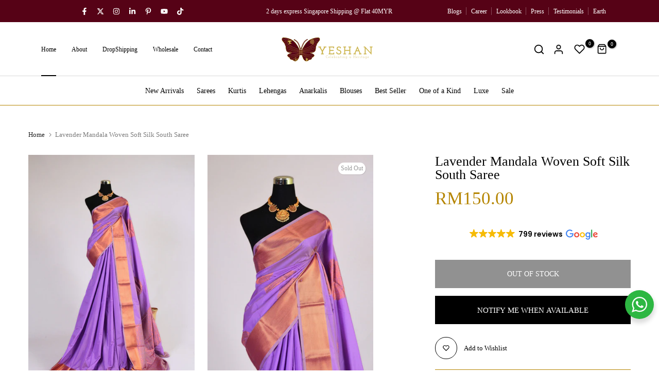

--- FILE ---
content_type: text/html
request_url: https://cdn.trustindex.io/widgets/21/2152af72531545368f868827a87/content.html
body_size: 11344
content:
<div class=" ti-widget " data-layout-id="80" data-layout-category="list" data-set-id="soft" data-pid="2152af72531545368f868827a87" data-language="en" data-close-locale="Close" data-rich-snippet="c0e361153812gb44" data-css-version="2" data-review-text-mode="readmore" data-reply-by-locale="Owner's reply" data-only-rating-locale="This user only left a rating." data-load-more-rows="5" > <div class="ti-widget-container"> <div class="ti-widget-header"> <div class="ti-header-content source-Google ti-active"> <div class="ti-header-logo"> <img class="ti-header-logo-img" src="https://cdn.trustindex.io/assets/platform/Google/logo.svg" loading="lazy" alt="Google" width="150" height="21" /> </div> <div class="ti-header-rating-text"><span class="ti-rating-text">Excellent</span><span class="ti-stars"><img class="ti-star f" src="https://cdn.trustindex.io/assets/platform/Trustindex/star/f.svg" alt="Google" width="17" height="17" loading="lazy" /><img class="ti-star f" src="https://cdn.trustindex.io/assets/platform/Trustindex/star/f.svg" alt="Google" width="17" height="17" loading="lazy" /><img class="ti-star f" src="https://cdn.trustindex.io/assets/platform/Trustindex/star/f.svg" alt="Google" width="17" height="17" loading="lazy" /><img class="ti-star f" src="https://cdn.trustindex.io/assets/platform/Trustindex/star/f.svg" alt="Google" width="17" height="17" loading="lazy" /><img class="ti-star f" src="https://cdn.trustindex.io/assets/platform/Trustindex/star/f.svg" alt="Google" width="17" height="17" loading="lazy" /></span><span class="ti-header-rating">4.8</span><span class="ti-header-rating-reviews">799 reviews</span></div> <div class="ti-header-rating-text ti-mobile"><span class="ti-header-rating">4.8</span><span class="ti-stars"><img class="ti-star f" src="https://cdn.trustindex.io/assets/platform/Trustindex/star/f.svg" alt="Google" width="17" height="17" loading="lazy" /><img class="ti-star f" src="https://cdn.trustindex.io/assets/platform/Trustindex/star/f.svg" alt="Google" width="17" height="17" loading="lazy" /><img class="ti-star f" src="https://cdn.trustindex.io/assets/platform/Trustindex/star/f.svg" alt="Google" width="17" height="17" loading="lazy" /><img class="ti-star f" src="https://cdn.trustindex.io/assets/platform/Trustindex/star/f.svg" alt="Google" width="17" height="17" loading="lazy" /><img class="ti-star f" src="https://cdn.trustindex.io/assets/platform/Trustindex/star/f.svg" alt="Google" width="17" height="17" loading="lazy" /></span></div> <div class="ti-header-rating-text ti-mobile"><span class="ti-rating-text">Excellent</span><span class="ti-header-rating-reviews">799 reviews</span></div> <div class="ti-header-write-btn-container"> <a href="https://admin.trustindex.io/api/googleWriteReview?place-id=ChIJVYNlmPRLzDERq4V9J1aQvzI" class="ti-header-write-btn" role="button" aria-label="Write a review to Google" target="_blank" rel="noopener" >Write a review</a> </div> </div> <div class="ti-widget-header-tick"></div> </div> <div class="ti-reviews-container"> <div class="ti-reviews-container-wrapper"> <div class="ti-review-item source-Google ti-image-layout-thumbnail" data-id="bbe35069298314286a4a49a1f8509ac7" > <div class="ti-inner"> <div class="ti-review-header"> <div class="ti-platform-icon ti-with-tooltip"> <span class="ti-tooltip">Posted on Google</span> <img src="https://cdn.trustindex.io/assets/platform/Google/icon.svg" alt="Google" width="20" height="20" loading="lazy" /> </div> <div class="ti-profile-img"> <img src="https://lh3.googleusercontent.com/a/ACg8ocJwKUYOsbQN3Pg6qslf1D5u87SpDLhdDMHN1Lvtt0ptWFtmSQ=w40-h40-c-rp-mo-br100" srcset="https://lh3.googleusercontent.com/a/ACg8ocJwKUYOsbQN3Pg6qslf1D5u87SpDLhdDMHN1Lvtt0ptWFtmSQ=w80-h80-c-rp-mo-br100 2x" alt="Shamala Subramanam profile picture" loading="lazy" /> </div> <div class="ti-profile-details"> <div class="ti-name"> <a href="https://www.google.com/maps/contrib/105883793093748545907/place/ChIJVYNlmPRLzDERq4V9J1aQvzI" target="_blank" rel="noopener">Shamala Subramanam</a> </div> <div class="ti-date">14 November 2022</div> </div> </div> <span class="ti-stars"><img class="ti-star f" src="https://cdn.trustindex.io/assets/platform/Trustindex/star/f.svg" alt="Google" width="17" height="17" loading="lazy" /><img class="ti-star f" src="https://cdn.trustindex.io/assets/platform/Trustindex/star/f.svg" alt="Google" width="17" height="17" loading="lazy" /><img class="ti-star f" src="https://cdn.trustindex.io/assets/platform/Trustindex/star/f.svg" alt="Google" width="17" height="17" loading="lazy" /><img class="ti-star f" src="https://cdn.trustindex.io/assets/platform/Trustindex/star/f.svg" alt="Google" width="17" height="17" loading="lazy" /><img class="ti-star f" src="https://cdn.trustindex.io/assets/platform/Trustindex/star/f.svg" alt="Google" width="17" height="17" loading="lazy" /></span> <div class="ti-review-content"> <div class="ti-review-text-container ti-inner">Recently, I've purchased a saree from Yeshan Sarees. First purchase from them. Excellent quality of saree. Really satisfied with the quality. Hassle free purchase through their website. They provide great customer service too. Ms Yessh was really helpful with the customer's need and she has responded well to all my enquiries. Definitely will purchase more from Yeshan Sarees. Good luck Ms Yessh & team. Thank you for your excellent service.</div> <span class="ti-read-more" data-container=".ti-review-content .ti-inner" data-collapse-text="Hide" data-open-text="Read more" ></span> </div> </div> </div> <div class="ti-review-item source-Google ti-image-layout-thumbnail" data-id="fe49cadfaead4ad353bbc3df0810e7cd" > <div class="ti-inner"> <div class="ti-review-header"> <div class="ti-platform-icon ti-with-tooltip"> <span class="ti-tooltip">Posted on Google</span> <img src="https://cdn.trustindex.io/assets/platform/Google/icon.svg" alt="Google" width="20" height="20" loading="lazy" /> </div> <div class="ti-profile-img"> <img src="https://lh3.googleusercontent.com/a-/ALV-UjUiIoGaIc5mwb-ZLnmgaMF63iM1zdI1wk71G28wJOKNOhkB4Jh_jw=w40-h40-c-rp-mo-ba2-br100" srcset="https://lh3.googleusercontent.com/a-/ALV-UjUiIoGaIc5mwb-ZLnmgaMF63iM1zdI1wk71G28wJOKNOhkB4Jh_jw=w80-h80-c-rp-mo-ba2-br100 2x" alt="Vitra Mayaa profile picture" loading="lazy" /> </div> <div class="ti-profile-details"> <div class="ti-name"> <a href="https://www.google.com/maps/contrib/112231978445907738513/place/ChIJVYNlmPRLzDERq4V9J1aQvzI" target="_blank" rel="noopener">Vitra Mayaa</a> </div> <div class="ti-date">25 July 2022</div> </div> </div> <span class="ti-stars"><img class="ti-star f" src="https://cdn.trustindex.io/assets/platform/Trustindex/star/f.svg" alt="Google" width="17" height="17" loading="lazy" /><img class="ti-star f" src="https://cdn.trustindex.io/assets/platform/Trustindex/star/f.svg" alt="Google" width="17" height="17" loading="lazy" /><img class="ti-star f" src="https://cdn.trustindex.io/assets/platform/Trustindex/star/f.svg" alt="Google" width="17" height="17" loading="lazy" /><img class="ti-star f" src="https://cdn.trustindex.io/assets/platform/Trustindex/star/f.svg" alt="Google" width="17" height="17" loading="lazy" /><img class="ti-star f" src="https://cdn.trustindex.io/assets/platform/Trustindex/star/f.svg" alt="Google" width="17" height="17" loading="lazy" /></span> <div class="ti-review-content"> <div class="ti-review-text-container ti-inner">Omg!!!!! You guys are just too awesome!!! Thank you so much dear i really really love on your material.The fabric is so soft and touched my heart so much. Definitely beat my expectation! Even though it was little prob with the server u guys really manage it so well! This kind of customer service is unheard of nowadays!

can,t wait to wear it!
keep rocking!
my best wishes on your launching💐</div> <span class="ti-read-more" data-container=".ti-review-content .ti-inner" data-collapse-text="Hide" data-open-text="Read more" ></span> </div> </div> </div> <div class="ti-review-item source-Google ti-image-layout-thumbnail" data-id="6fa0371a85fafce87abf0cfa44e576ab" > <div class="ti-inner"> <div class="ti-review-header"> <div class="ti-platform-icon ti-with-tooltip"> <span class="ti-tooltip">Posted on Google</span> <img src="https://cdn.trustindex.io/assets/platform/Google/icon.svg" alt="Google" width="20" height="20" loading="lazy" /> </div> <div class="ti-profile-img"> <img src="https://lh3.googleusercontent.com/a-/ALV-UjVP_jq1LIgvs_yIDIoi7zNdO7HVfj0GZahy5PHtQfwg48O4ljQ=w40-h40-c-rp-mo-ba3-br100" srcset="https://lh3.googleusercontent.com/a-/ALV-UjVP_jq1LIgvs_yIDIoi7zNdO7HVfj0GZahy5PHtQfwg48O4ljQ=w80-h80-c-rp-mo-ba3-br100 2x" alt="Niya Noneva profile picture" loading="lazy" /> </div> <div class="ti-profile-details"> <div class="ti-name"> <a href="https://www.google.com/maps/contrib/112379468836381673073/place/ChIJVYNlmPRLzDERq4V9J1aQvzI" target="_blank" rel="noopener">Niya Noneva</a> </div> <div class="ti-date">19 August 2024</div> </div> </div> <span class="ti-stars"><img class="ti-star f" src="https://cdn.trustindex.io/assets/platform/Trustindex/star/f.svg" alt="Google" width="17" height="17" loading="lazy" /><img class="ti-star f" src="https://cdn.trustindex.io/assets/platform/Trustindex/star/f.svg" alt="Google" width="17" height="17" loading="lazy" /><img class="ti-star f" src="https://cdn.trustindex.io/assets/platform/Trustindex/star/f.svg" alt="Google" width="17" height="17" loading="lazy" /><img class="ti-star f" src="https://cdn.trustindex.io/assets/platform/Trustindex/star/f.svg" alt="Google" width="17" height="17" loading="lazy" /><img class="ti-star f" src="https://cdn.trustindex.io/assets/platform/Trustindex/star/f.svg" alt="Google" width="17" height="17" loading="lazy" /></span> <div class="ti-review-content"> <div class="ti-review-text-container ti-inner">I bought one of Yeshan Sarees for a wedding and got so many compliments on my outfit! It was great quality and beautiful handiwork and I highly recommend their products.</div> <span class="ti-read-more" data-container=".ti-review-content .ti-inner" data-collapse-text="Hide" data-open-text="Read more" ></span> </div> </div> </div> <div class="ti-review-item source-Google ti-image-layout-thumbnail" data-id="7330d90dc38d04cf6ff49e5f6eca3b2d" > <div class="ti-inner"> <div class="ti-review-header"> <div class="ti-platform-icon ti-with-tooltip"> <span class="ti-tooltip">Posted on Google</span> <img src="https://cdn.trustindex.io/assets/platform/Google/icon.svg" alt="Google" width="20" height="20" loading="lazy" /> </div> <div class="ti-profile-img"> <img src="https://lh3.googleusercontent.com/a-/ALV-UjVOXqWUQBJ8EBsDTAme36UqcGwJ-6NaTdk8oCqR_JfVss4Zi633=w40-h40-c-rp-mo-br100" srcset="https://lh3.googleusercontent.com/a-/ALV-UjVOXqWUQBJ8EBsDTAme36UqcGwJ-6NaTdk8oCqR_JfVss4Zi633=w80-h80-c-rp-mo-br100 2x" alt="Malini Sekaran profile picture" loading="lazy" /> </div> <div class="ti-profile-details"> <div class="ti-name"> <a href="https://www.google.com/maps/contrib/109750968704696375902/place/ChIJVYNlmPRLzDERq4V9J1aQvzI" target="_blank" rel="noopener">Malini Sekaran</a> </div> <div class="ti-date">2 November 2024</div> </div> </div> <span class="ti-stars"><img class="ti-star f" src="https://cdn.trustindex.io/assets/platform/Trustindex/star/f.svg" alt="Google" width="17" height="17" loading="lazy" /><img class="ti-star f" src="https://cdn.trustindex.io/assets/platform/Trustindex/star/f.svg" alt="Google" width="17" height="17" loading="lazy" /><img class="ti-star f" src="https://cdn.trustindex.io/assets/platform/Trustindex/star/f.svg" alt="Google" width="17" height="17" loading="lazy" /><img class="ti-star f" src="https://cdn.trustindex.io/assets/platform/Trustindex/star/f.svg" alt="Google" width="17" height="17" loading="lazy" /><img class="ti-star f" src="https://cdn.trustindex.io/assets/platform/Trustindex/star/f.svg" alt="Google" width="17" height="17" loading="lazy" /></span> <div class="ti-review-content"> <div class="ti-review-text-container ti-inner">Love the two pieces that i purchase from
Will purchase more
Nice collections from yeshansarees ❤️</div> <span class="ti-read-more" data-container=".ti-review-content .ti-inner" data-collapse-text="Hide" data-open-text="Read more" ></span> </div> </div> </div> <div class="ti-review-item source-Google ti-image-layout-thumbnail" data-id="64581aa94f4d67d88bc4e88999f097bf" > <div class="ti-inner"> <div class="ti-review-header"> <div class="ti-platform-icon ti-with-tooltip"> <span class="ti-tooltip">Posted on Google</span> <img src="https://cdn.trustindex.io/assets/platform/Google/icon.svg" alt="Google" width="20" height="20" loading="lazy" /> </div> <div class="ti-profile-img"> <img src="https://lh3.googleusercontent.com/a-/ALV-UjVPUPE6wEgea-zs3e1fyUtQqjRCSBP-RpgjAnuHg7bx1JUQfSh1Ww=w40-h40-c-rp-mo-br100" srcset="https://lh3.googleusercontent.com/a-/ALV-UjVPUPE6wEgea-zs3e1fyUtQqjRCSBP-RpgjAnuHg7bx1JUQfSh1Ww=w80-h80-c-rp-mo-br100 2x" alt="Rt Nair profile picture" loading="lazy" /> </div> <div class="ti-profile-details"> <div class="ti-name"> <a href="https://www.google.com/maps/contrib/107076651600936743142/place/ChIJVYNlmPRLzDERq4V9J1aQvzI" target="_blank" rel="noopener">Rt Nair</a> </div> <div class="ti-date">27 November 2025</div> </div> </div> <span class="ti-stars"><img class="ti-star f" src="https://cdn.trustindex.io/assets/platform/Trustindex/star/f.svg" alt="Google" width="17" height="17" loading="lazy" /><img class="ti-star f" src="https://cdn.trustindex.io/assets/platform/Trustindex/star/f.svg" alt="Google" width="17" height="17" loading="lazy" /><img class="ti-star f" src="https://cdn.trustindex.io/assets/platform/Trustindex/star/f.svg" alt="Google" width="17" height="17" loading="lazy" /><img class="ti-star f" src="https://cdn.trustindex.io/assets/platform/Trustindex/star/f.svg" alt="Google" width="17" height="17" loading="lazy" /><img class="ti-star f" src="https://cdn.trustindex.io/assets/platform/Trustindex/star/f.svg" alt="Google" width="17" height="17" loading="lazy" /></span> <div class="ti-review-content"> <div class="ti-review-text-container ti-inner">“I absolutely love this saree shop! I own most of their collections, and every piece is unique, elegant, and truly worth it. The quality, design, and comfort are always top-notch. Every time I wear their sarees, I receive so many compliments. Highly recommended for anyone who wants stunning sarees with excellent service!”</div> <span class="ti-read-more" data-container=".ti-review-content .ti-inner" data-collapse-text="Hide" data-open-text="Read more" ></span> </div> </div> </div> <div class="ti-review-item source-Google ti-image-layout-thumbnail" data-id="478433c723b3f1cedf9d8cc3a89f8e39" > <div class="ti-inner"> <div class="ti-review-header"> <div class="ti-platform-icon ti-with-tooltip"> <span class="ti-tooltip">Posted on Google</span> <img src="https://cdn.trustindex.io/assets/platform/Google/icon.svg" alt="Google" width="20" height="20" loading="lazy" /> </div> <div class="ti-profile-img"> <img src="https://lh3.googleusercontent.com/a/ACg8ocLHJ07LvMXYgv7ndhJDseslJgLQNmy2SXIiElSElnCYUS9EzQ=w40-h40-c-rp-mo-br100" srcset="https://lh3.googleusercontent.com/a/ACg8ocLHJ07LvMXYgv7ndhJDseslJgLQNmy2SXIiElSElnCYUS9EzQ=w80-h80-c-rp-mo-br100 2x" alt="paramesvari Aakshiya profile picture" loading="lazy" /> </div> <div class="ti-profile-details"> <div class="ti-name"> <a href="https://www.google.com/maps/contrib/108433912737364344423/place/ChIJVYNlmPRLzDERq4V9J1aQvzI" target="_blank" rel="noopener">paramesvari Aakshiya</a> </div> <div class="ti-date">29 June 2021</div> </div> </div> <span class="ti-stars"><img class="ti-star f" src="https://cdn.trustindex.io/assets/platform/Trustindex/star/f.svg" alt="Google" width="17" height="17" loading="lazy" /><img class="ti-star f" src="https://cdn.trustindex.io/assets/platform/Trustindex/star/f.svg" alt="Google" width="17" height="17" loading="lazy" /><img class="ti-star f" src="https://cdn.trustindex.io/assets/platform/Trustindex/star/f.svg" alt="Google" width="17" height="17" loading="lazy" /><img class="ti-star f" src="https://cdn.trustindex.io/assets/platform/Trustindex/star/f.svg" alt="Google" width="17" height="17" loading="lazy" /><img class="ti-star f" src="https://cdn.trustindex.io/assets/platform/Trustindex/star/f.svg" alt="Google" width="17" height="17" loading="lazy" /></span> <div class="ti-review-content"> <div class="ti-review-text-container ti-inner">Received my saree with good packaging. Love the saree colour so much. Thank you so much.....</div> <span class="ti-read-more" data-container=".ti-review-content .ti-inner" data-collapse-text="Hide" data-open-text="Read more" ></span> </div> </div> </div> <div class="ti-review-item source-Google ti-image-layout-thumbnail" data-id="9e42dddde0bb1fc3269a9acfa684f419" > <div class="ti-inner"> <div class="ti-review-header"> <div class="ti-platform-icon ti-with-tooltip"> <span class="ti-tooltip">Posted on Google</span> <img src="https://cdn.trustindex.io/assets/platform/Google/icon.svg" alt="Google" width="20" height="20" loading="lazy" /> </div> <div class="ti-profile-img"> <img src="https://lh3.googleusercontent.com/a-/ALV-UjV7jmiQxNq_WNCWd2PtTNRoQBClgWc91T1CY-9RdHLu3UKD32Zp=w40-h40-c-rp-mo-br100" srcset="https://lh3.googleusercontent.com/a-/ALV-UjV7jmiQxNq_WNCWd2PtTNRoQBClgWc91T1CY-9RdHLu3UKD32Zp=w80-h80-c-rp-mo-br100 2x" alt="Andre nalina profile picture" loading="lazy" /> </div> <div class="ti-profile-details"> <div class="ti-name"> <a href="https://www.google.com/maps/contrib/115104631390767383514/place/ChIJVYNlmPRLzDERq4V9J1aQvzI" target="_blank" rel="noopener">Andre nalina</a> </div> <div class="ti-date">15 January 2022</div> </div> </div> <span class="ti-stars"><img class="ti-star f" src="https://cdn.trustindex.io/assets/platform/Trustindex/star/f.svg" alt="Google" width="17" height="17" loading="lazy" /><img class="ti-star f" src="https://cdn.trustindex.io/assets/platform/Trustindex/star/f.svg" alt="Google" width="17" height="17" loading="lazy" /><img class="ti-star f" src="https://cdn.trustindex.io/assets/platform/Trustindex/star/f.svg" alt="Google" width="17" height="17" loading="lazy" /><img class="ti-star f" src="https://cdn.trustindex.io/assets/platform/Trustindex/star/f.svg" alt="Google" width="17" height="17" loading="lazy" /><img class="ti-star f" src="https://cdn.trustindex.io/assets/platform/Trustindex/star/f.svg" alt="Google" width="17" height="17" loading="lazy" /></span> <div class="ti-review-content"> <div class="ti-review-text-container ti-inner">Just love the saree so much and the fabric so soft ❤❤ the placing order system also their assistance really good 👍🏻 delivered so fast 🤩 will purchase more sarees 😊 Thank you for the best service Yeshan Sarees🥰</div> <span class="ti-read-more" data-container=".ti-review-content .ti-inner" data-collapse-text="Hide" data-open-text="Read more" ></span> </div> </div> </div> <div class="ti-review-item source-Google ti-image-layout-thumbnail" data-id="784b66857400ec693d680df4620fc374" > <div class="ti-inner"> <div class="ti-review-header"> <div class="ti-platform-icon ti-with-tooltip"> <span class="ti-tooltip">Posted on Google</span> <img src="https://cdn.trustindex.io/assets/platform/Google/icon.svg" alt="Google" width="20" height="20" loading="lazy" /> </div> <div class="ti-profile-img"> <img src="https://lh3.googleusercontent.com/a/ACg8ocIu38NaxhU4RTiLWqqxNjlciqceVwIdlGacNO_b0wzg-n709w=w40-h40-c-rp-mo-br100" srcset="https://lh3.googleusercontent.com/a/ACg8ocIu38NaxhU4RTiLWqqxNjlciqceVwIdlGacNO_b0wzg-n709w=w80-h80-c-rp-mo-br100 2x" alt="zubix Parimoo profile picture" loading="lazy" /> </div> <div class="ti-profile-details"> <div class="ti-name"> <a href="https://www.google.com/maps/contrib/102999829474031269918/place/ChIJVYNlmPRLzDERq4V9J1aQvzI" target="_blank" rel="noopener">zubix Parimoo</a> </div> <div class="ti-date">22 February 2020</div> </div> </div> <span class="ti-stars"><img class="ti-star f" src="https://cdn.trustindex.io/assets/platform/Trustindex/star/f.svg" alt="Google" width="17" height="17" loading="lazy" /><img class="ti-star f" src="https://cdn.trustindex.io/assets/platform/Trustindex/star/f.svg" alt="Google" width="17" height="17" loading="lazy" /><img class="ti-star f" src="https://cdn.trustindex.io/assets/platform/Trustindex/star/f.svg" alt="Google" width="17" height="17" loading="lazy" /><img class="ti-star f" src="https://cdn.trustindex.io/assets/platform/Trustindex/star/f.svg" alt="Google" width="17" height="17" loading="lazy" /><img class="ti-star f" src="https://cdn.trustindex.io/assets/platform/Trustindex/star/f.svg" alt="Google" width="17" height="17" loading="lazy" /></span> <div class="ti-review-content"> <div class="ti-review-text-container ti-inner">Authentic and quality ethnic wear collection at   an affordable price... Team of passionate guys.. Good luck.. I will buy again from here and i recommend this with 5 stars..</div> <span class="ti-read-more" data-container=".ti-review-content .ti-inner" data-collapse-text="Hide" data-open-text="Read more" ></span> </div> </div> </div> <div class="ti-review-item source-Google ti-image-layout-thumbnail" data-id="019b145415aa41d20d2f2ff882812e41" > <div class="ti-inner"> <div class="ti-review-header"> <div class="ti-platform-icon ti-with-tooltip"> <span class="ti-tooltip">Posted on Google</span> <img src="https://cdn.trustindex.io/assets/platform/Google/icon.svg" alt="Google" width="20" height="20" loading="lazy" /> </div> <div class="ti-profile-img"> <img src="https://lh3.googleusercontent.com/a-/ALV-UjUgw-DLB9L_96ZHZ_p-8UTDstlQFNa72c6IvaXArYvjuqvyrmToFg=w40-h40-c-rp-mo-br100" srcset="https://lh3.googleusercontent.com/a-/ALV-UjUgw-DLB9L_96ZHZ_p-8UTDstlQFNa72c6IvaXArYvjuqvyrmToFg=w80-h80-c-rp-mo-br100 2x" alt="KALAI SELVI profile picture" loading="lazy" /> </div> <div class="ti-profile-details"> <div class="ti-name"> <a href="https://www.google.com/maps/contrib/111319632781248992405/place/ChIJVYNlmPRLzDERq4V9J1aQvzI" target="_blank" rel="noopener">KALAI SELVI</a> </div> <div class="ti-date">21 November 2022</div> </div> </div> <span class="ti-stars"><img class="ti-star f" src="https://cdn.trustindex.io/assets/platform/Trustindex/star/f.svg" alt="Google" width="17" height="17" loading="lazy" /><img class="ti-star f" src="https://cdn.trustindex.io/assets/platform/Trustindex/star/f.svg" alt="Google" width="17" height="17" loading="lazy" /><img class="ti-star f" src="https://cdn.trustindex.io/assets/platform/Trustindex/star/f.svg" alt="Google" width="17" height="17" loading="lazy" /><img class="ti-star f" src="https://cdn.trustindex.io/assets/platform/Trustindex/star/f.svg" alt="Google" width="17" height="17" loading="lazy" /><img class="ti-star f" src="https://cdn.trustindex.io/assets/platform/Trustindex/star/f.svg" alt="Google" width="17" height="17" loading="lazy" /></span> <div class="ti-review-content"> <div class="ti-review-text-container ti-inner">I am so delighted in your clothing! It is absolutely gorgeous...</div> <span class="ti-read-more" data-container=".ti-review-content .ti-inner" data-collapse-text="Hide" data-open-text="Read more" ></span> </div> </div> </div> <div class="ti-review-item source-Google ti-image-layout-thumbnail" data-id="3e340629ec59da75942d132c31aaacef" > <div class="ti-inner"> <div class="ti-review-header"> <div class="ti-platform-icon ti-with-tooltip"> <span class="ti-tooltip">Posted on Google</span> <img src="https://cdn.trustindex.io/assets/platform/Google/icon.svg" alt="Google" width="20" height="20" loading="lazy" /> </div> <div class="ti-profile-img"> <img src="https://lh3.googleusercontent.com/a/ACg8ocIgbRffWcsW6lmkxgMQMuMY6-i1qpPRDb9njnuxtI3AmuIuDg=w40-h40-c-rp-mo-br100" srcset="https://lh3.googleusercontent.com/a/ACg8ocIgbRffWcsW6lmkxgMQMuMY6-i1qpPRDb9njnuxtI3AmuIuDg=w80-h80-c-rp-mo-br100 2x" alt="Jenani Gunaseelan profile picture" loading="lazy" /> </div> <div class="ti-profile-details"> <div class="ti-name"> <a href="https://www.google.com/maps/contrib/116804446778791064351/place/ChIJVYNlmPRLzDERq4V9J1aQvzI" target="_blank" rel="noopener">Jenani Gunaseelan</a> </div> <div class="ti-date">6 July 2024</div> </div> </div> <span class="ti-stars"><img class="ti-star f" src="https://cdn.trustindex.io/assets/platform/Trustindex/star/f.svg" alt="Google" width="17" height="17" loading="lazy" /><img class="ti-star f" src="https://cdn.trustindex.io/assets/platform/Trustindex/star/f.svg" alt="Google" width="17" height="17" loading="lazy" /><img class="ti-star f" src="https://cdn.trustindex.io/assets/platform/Trustindex/star/f.svg" alt="Google" width="17" height="17" loading="lazy" /><img class="ti-star f" src="https://cdn.trustindex.io/assets/platform/Trustindex/star/f.svg" alt="Google" width="17" height="17" loading="lazy" /><img class="ti-star f" src="https://cdn.trustindex.io/assets/platform/Trustindex/star/f.svg" alt="Google" width="17" height="17" loading="lazy" /></span> <div class="ti-review-content"> <div class="ti-review-text-container ti-inner">It's my first time purchasing in yeshan sarees. They are so welcoming and also patiently answered all my questions and inquiries. It definitely shows their professionalism. And coming to the quality of the product... Godddd it was more than what I expected. Thank you so much. Do purchase at Yeshan Sarees if you need something which is 101% perfect ⭐⭐⭐⭐⭐ #BirthdayTreat</div> <span class="ti-read-more" data-container=".ti-review-content .ti-inner" data-collapse-text="Hide" data-open-text="Read more" ></span> </div> </div> </div> <div class="ti-review-item source-Google ti-image-layout-thumbnail" data-id="2c26a51eb267e41811af9c6f4067508b" > <div class="ti-inner"> <div class="ti-review-header"> <div class="ti-platform-icon ti-with-tooltip"> <span class="ti-tooltip">Posted on Google</span> <img src="https://cdn.trustindex.io/assets/platform/Google/icon.svg" alt="Google" width="20" height="20" loading="lazy" /> </div> <div class="ti-profile-img"> <img src="https://lh3.googleusercontent.com/a-/ALV-UjX0dap4aBzyorLA4krFiVXAHnWA15cqW_aKKn-143_B5o8mOrWN=w40-h40-c-rp-mo-br100" srcset="https://lh3.googleusercontent.com/a-/ALV-UjX0dap4aBzyorLA4krFiVXAHnWA15cqW_aKKn-143_B5o8mOrWN=w80-h80-c-rp-mo-br100 2x" alt="Rubini Nagalingam profile picture" loading="lazy" /> </div> <div class="ti-profile-details"> <div class="ti-name"> <a href="https://www.google.com/maps/contrib/107252967145511715558/place/ChIJVYNlmPRLzDERq4V9J1aQvzI" target="_blank" rel="noopener">Rubini Nagalingam</a> </div> <div class="ti-date">29 April 2024</div> </div> </div> <span class="ti-stars"><img class="ti-star f" src="https://cdn.trustindex.io/assets/platform/Trustindex/star/f.svg" alt="Google" width="17" height="17" loading="lazy" /><img class="ti-star f" src="https://cdn.trustindex.io/assets/platform/Trustindex/star/f.svg" alt="Google" width="17" height="17" loading="lazy" /><img class="ti-star f" src="https://cdn.trustindex.io/assets/platform/Trustindex/star/f.svg" alt="Google" width="17" height="17" loading="lazy" /><img class="ti-star f" src="https://cdn.trustindex.io/assets/platform/Trustindex/star/f.svg" alt="Google" width="17" height="17" loading="lazy" /><img class="ti-star f" src="https://cdn.trustindex.io/assets/platform/Trustindex/star/f.svg" alt="Google" width="17" height="17" loading="lazy" /></span> <div class="ti-review-content"> <div class="ti-review-text-container ti-inner">Received the parcel in good condition . So much in love with the saree that i order. Thank you so much for the prompt reply and fast service 🥰</div> <span class="ti-read-more" data-container=".ti-review-content .ti-inner" data-collapse-text="Hide" data-open-text="Read more" ></span> </div> </div> </div> <div class="ti-review-item source-Google ti-image-layout-thumbnail" data-id="c761dd6ae07ff36d8c7b387a84d62aff" > <div class="ti-inner"> <div class="ti-review-header"> <div class="ti-platform-icon ti-with-tooltip"> <span class="ti-tooltip">Posted on Google</span> <img src="https://cdn.trustindex.io/assets/platform/Google/icon.svg" alt="Google" width="20" height="20" loading="lazy" /> </div> <div class="ti-profile-img"> <img src="https://lh3.googleusercontent.com/a-/ALV-UjUiBjOtr7Q7Bb81fK-o8cBIq9XkVP4ed0PacNwf5m7Mw2SnwIAi=w40-h40-c-rp-mo-ba3-br100" srcset="https://lh3.googleusercontent.com/a-/ALV-UjUiBjOtr7Q7Bb81fK-o8cBIq9XkVP4ed0PacNwf5m7Mw2SnwIAi=w80-h80-c-rp-mo-ba3-br100 2x" alt="Thilaga a/p Ravinthar profile picture" loading="lazy" /> </div> <div class="ti-profile-details"> <div class="ti-name"> <a href="https://www.google.com/maps/contrib/114327117347215622529/place/ChIJVYNlmPRLzDERq4V9J1aQvzI" target="_blank" rel="noopener">Thilaga a/p Ravinthar</a> </div> <div class="ti-date">27 November 2022</div> </div> </div> <span class="ti-stars"><img class="ti-star f" src="https://cdn.trustindex.io/assets/platform/Trustindex/star/f.svg" alt="Google" width="17" height="17" loading="lazy" /><img class="ti-star f" src="https://cdn.trustindex.io/assets/platform/Trustindex/star/f.svg" alt="Google" width="17" height="17" loading="lazy" /><img class="ti-star f" src="https://cdn.trustindex.io/assets/platform/Trustindex/star/f.svg" alt="Google" width="17" height="17" loading="lazy" /><img class="ti-star f" src="https://cdn.trustindex.io/assets/platform/Trustindex/star/f.svg" alt="Google" width="17" height="17" loading="lazy" /><img class="ti-star f" src="https://cdn.trustindex.io/assets/platform/Trustindex/star/f.svg" alt="Google" width="17" height="17" loading="lazy" /></span> <div class="ti-review-content"> <div class="ti-review-text-container ti-inner">I ordered a top out of curiosity, the size is perfect to fit and the service is extremely good! Highly recommended if you would like to try some modernist form of clothing ♥️</div> <span class="ti-read-more" data-container=".ti-review-content .ti-inner" data-collapse-text="Hide" data-open-text="Read more" ></span> </div> </div> </div> <div class="ti-review-item source-Google ti-image-layout-thumbnail" data-id="399ac4bf9be45f4d35c3593ee35683b5" > <div class="ti-inner"> <div class="ti-review-header"> <div class="ti-platform-icon ti-with-tooltip"> <span class="ti-tooltip">Posted on Google</span> <img src="https://cdn.trustindex.io/assets/platform/Google/icon.svg" alt="Google" width="20" height="20" loading="lazy" /> </div> <div class="ti-profile-img"> <img src="https://lh3.googleusercontent.com/a-/ALV-UjVVPsRrIu9cDa8HRBUH5rKWNCMXBzStZnukWEk3J3hjtnwGJtHW=w40-h40-c-rp-mo-br100" srcset="https://lh3.googleusercontent.com/a-/ALV-UjVVPsRrIu9cDa8HRBUH5rKWNCMXBzStZnukWEk3J3hjtnwGJtHW=w80-h80-c-rp-mo-br100 2x" alt="komathi kt profile picture" loading="lazy" /> </div> <div class="ti-profile-details"> <div class="ti-name"> <a href="https://www.google.com/maps/contrib/109869831900580001968/place/ChIJVYNlmPRLzDERq4V9J1aQvzI" target="_blank" rel="noopener">komathi kt</a> </div> <div class="ti-date">6 April 2024</div> </div> </div> <span class="ti-stars"><img class="ti-star f" src="https://cdn.trustindex.io/assets/platform/Trustindex/star/f.svg" alt="Google" width="17" height="17" loading="lazy" /><img class="ti-star f" src="https://cdn.trustindex.io/assets/platform/Trustindex/star/f.svg" alt="Google" width="17" height="17" loading="lazy" /><img class="ti-star f" src="https://cdn.trustindex.io/assets/platform/Trustindex/star/f.svg" alt="Google" width="17" height="17" loading="lazy" /><img class="ti-star f" src="https://cdn.trustindex.io/assets/platform/Trustindex/star/f.svg" alt="Google" width="17" height="17" loading="lazy" /><img class="ti-star f" src="https://cdn.trustindex.io/assets/platform/Trustindex/star/f.svg" alt="Google" width="17" height="17" loading="lazy" /></span> <div class="ti-review-content"> <div class="ti-review-text-container ti-inner">Beautiful and good quality materials. Bought a few pieces from here. Will repeat order and worth the money 💰</div> <span class="ti-read-more" data-container=".ti-review-content .ti-inner" data-collapse-text="Hide" data-open-text="Read more" ></span> </div> </div> </div> <div class="ti-review-item source-Google ti-image-layout-thumbnail" data-id="3bf4ad3dd407570e0a32afc2bf9f3783" > <div class="ti-inner"> <div class="ti-review-header"> <div class="ti-platform-icon ti-with-tooltip"> <span class="ti-tooltip">Posted on Google</span> <img src="https://cdn.trustindex.io/assets/platform/Google/icon.svg" alt="Google" width="20" height="20" loading="lazy" /> </div> <div class="ti-profile-img"> <img src="https://lh3.googleusercontent.com/a/ACg8ocJ6WOYrx1_Zl49uB5mxNqUxeEUxFwiIOA-n7pKqrRjCk7fqFw=w40-h40-c-rp-mo-br100" srcset="https://lh3.googleusercontent.com/a/ACg8ocJ6WOYrx1_Zl49uB5mxNqUxeEUxFwiIOA-n7pKqrRjCk7fqFw=w80-h80-c-rp-mo-br100 2x" alt="Punitha Supramaniam profile picture" loading="lazy" /> </div> <div class="ti-profile-details"> <div class="ti-name"> <a href="https://www.google.com/maps/contrib/108264856726548313657/place/ChIJVYNlmPRLzDERq4V9J1aQvzI" target="_blank" rel="noopener">Punitha Supramaniam</a> </div> <div class="ti-date">15 October 2021</div> </div> </div> <span class="ti-stars"><img class="ti-star f" src="https://cdn.trustindex.io/assets/platform/Trustindex/star/f.svg" alt="Google" width="17" height="17" loading="lazy" /><img class="ti-star f" src="https://cdn.trustindex.io/assets/platform/Trustindex/star/f.svg" alt="Google" width="17" height="17" loading="lazy" /><img class="ti-star f" src="https://cdn.trustindex.io/assets/platform/Trustindex/star/f.svg" alt="Google" width="17" height="17" loading="lazy" /><img class="ti-star f" src="https://cdn.trustindex.io/assets/platform/Trustindex/star/f.svg" alt="Google" width="17" height="17" loading="lazy" /><img class="ti-star f" src="https://cdn.trustindex.io/assets/platform/Trustindex/star/f.svg" alt="Google" width="17" height="17" loading="lazy" /></span> <div class="ti-review-content"> <div class="ti-review-text-container ti-inner">Thank you so much dear. Will more supporting you. The saree look very beautiful and quality. Elegant too. Again thanks❤️</div> <span class="ti-read-more" data-container=".ti-review-content .ti-inner" data-collapse-text="Hide" data-open-text="Read more" ></span> </div> </div> </div> <div class="ti-review-item source-Google ti-image-layout-thumbnail" data-id="df4a1a82b365d11134dfa54bbcaa96e4" > <div class="ti-inner"> <div class="ti-review-header"> <div class="ti-platform-icon ti-with-tooltip"> <span class="ti-tooltip">Posted on Google</span> <img src="https://cdn.trustindex.io/assets/platform/Google/icon.svg" alt="Google" width="20" height="20" loading="lazy" /> </div> <div class="ti-profile-img"> <img src="https://lh3.googleusercontent.com/a/ACg8ocK7HQwV0FEsTnFeJG5AS2nGorBAjZtB4kkKg1z6dPySPDmpDw=w40-h40-c-rp-mo-br100" srcset="https://lh3.googleusercontent.com/a/ACg8ocK7HQwV0FEsTnFeJG5AS2nGorBAjZtB4kkKg1z6dPySPDmpDw=w80-h80-c-rp-mo-br100 2x" alt="Thaarni Marimuthu profile picture" loading="lazy" /> </div> <div class="ti-profile-details"> <div class="ti-name"> <a href="https://www.google.com/maps/contrib/114151214050605408692/place/ChIJVYNlmPRLzDERq4V9J1aQvzI" target="_blank" rel="noopener">Thaarni Marimuthu</a> </div> <div class="ti-date">26 January 2025</div> </div> </div> <span class="ti-stars"><img class="ti-star f" src="https://cdn.trustindex.io/assets/platform/Trustindex/star/f.svg" alt="Google" width="17" height="17" loading="lazy" /><img class="ti-star f" src="https://cdn.trustindex.io/assets/platform/Trustindex/star/f.svg" alt="Google" width="17" height="17" loading="lazy" /><img class="ti-star f" src="https://cdn.trustindex.io/assets/platform/Trustindex/star/f.svg" alt="Google" width="17" height="17" loading="lazy" /><img class="ti-star f" src="https://cdn.trustindex.io/assets/platform/Trustindex/star/f.svg" alt="Google" width="17" height="17" loading="lazy" /><img class="ti-star f" src="https://cdn.trustindex.io/assets/platform/Trustindex/star/f.svg" alt="Google" width="17" height="17" loading="lazy" /></span> <div class="ti-review-content"> <div class="ti-review-text-container ti-inner">I'm so satisfy with this wonderful saree.💙😍
This saree make me look beautiful.</div> <span class="ti-read-more" data-container=".ti-review-content .ti-inner" data-collapse-text="Hide" data-open-text="Read more" ></span> </div> </div> </div> <div class="ti-review-item source-Google ti-image-layout-thumbnail" data-id="3e93a1bd414789931a9fc2748429f6f6" > <div class="ti-inner"> <div class="ti-review-header"> <div class="ti-platform-icon ti-with-tooltip"> <span class="ti-tooltip">Posted on Google</span> <img src="https://cdn.trustindex.io/assets/platform/Google/icon.svg" alt="Google" width="20" height="20" loading="lazy" /> </div> <div class="ti-profile-img"> <img src="https://lh3.googleusercontent.com/a-/ALV-UjXNOf0WDWdz9uP9w9345KbLd_gA0TlBgsUQIXddGf4PBsQ2USc=w40-h40-c-rp-mo-br100" srcset="https://lh3.googleusercontent.com/a-/ALV-UjXNOf0WDWdz9uP9w9345KbLd_gA0TlBgsUQIXddGf4PBsQ2USc=w80-h80-c-rp-mo-br100 2x" alt="Yeh Fung Choo profile picture" loading="lazy" /> </div> <div class="ti-profile-details"> <div class="ti-name"> <a href="https://www.google.com/maps/contrib/103562660153489629589/place/ChIJVYNlmPRLzDERq4V9J1aQvzI" target="_blank" rel="noopener">Yeh Fung Choo</a> </div> <div class="ti-date">16 October 2025</div> </div> </div> <span class="ti-stars"><img class="ti-star f" src="https://cdn.trustindex.io/assets/platform/Trustindex/star/f.svg" alt="Google" width="17" height="17" loading="lazy" /><img class="ti-star f" src="https://cdn.trustindex.io/assets/platform/Trustindex/star/f.svg" alt="Google" width="17" height="17" loading="lazy" /><img class="ti-star f" src="https://cdn.trustindex.io/assets/platform/Trustindex/star/f.svg" alt="Google" width="17" height="17" loading="lazy" /><img class="ti-star f" src="https://cdn.trustindex.io/assets/platform/Trustindex/star/f.svg" alt="Google" width="17" height="17" loading="lazy" /><img class="ti-star f" src="https://cdn.trustindex.io/assets/platform/Trustindex/star/f.svg" alt="Google" width="17" height="17" loading="lazy" /></span> <div class="ti-review-content"> <div class="ti-review-text-container ti-inner">I bought a pair of lehenga at Yeshan in ISETAN Garden mall. Deepthi was really friendly and helpful. I have a terrific experience. Thank you .</div> <span class="ti-read-more" data-container=".ti-review-content .ti-inner" data-collapse-text="Hide" data-open-text="Read more" ></span> </div> </div> </div> <div class="ti-review-item source-Google ti-image-layout-thumbnail" data-id="81f6b531d65930182b07fc6d2a7e581e" > <div class="ti-inner"> <div class="ti-review-header"> <div class="ti-platform-icon ti-with-tooltip"> <span class="ti-tooltip">Posted on Google</span> <img src="https://cdn.trustindex.io/assets/platform/Google/icon.svg" alt="Google" width="20" height="20" loading="lazy" /> </div> <div class="ti-profile-img"> <img src="https://lh3.googleusercontent.com/a/ACg8ocLAdXPTvrAw_8SLLO7rThBxOJwBUVLk49-VSowXR5l90-Gteg=w40-h40-c-rp-mo-br100" srcset="https://lh3.googleusercontent.com/a/ACg8ocLAdXPTvrAw_8SLLO7rThBxOJwBUVLk49-VSowXR5l90-Gteg=w80-h80-c-rp-mo-br100 2x" alt="NIROSHINIY A/P SURESH A20HM0066 profile picture" loading="lazy" /> </div> <div class="ti-profile-details"> <div class="ti-name"> <a href="https://www.google.com/maps/contrib/102122233428619542900/place/ChIJVYNlmPRLzDERq4V9J1aQvzI" target="_blank" rel="noopener">NIROSHINIY A/P SURESH A20HM0066</a> </div> <div class="ti-date">1 November 2024</div> </div> </div> <span class="ti-stars"><img class="ti-star f" src="https://cdn.trustindex.io/assets/platform/Trustindex/star/f.svg" alt="Google" width="17" height="17" loading="lazy" /><img class="ti-star f" src="https://cdn.trustindex.io/assets/platform/Trustindex/star/f.svg" alt="Google" width="17" height="17" loading="lazy" /><img class="ti-star f" src="https://cdn.trustindex.io/assets/platform/Trustindex/star/f.svg" alt="Google" width="17" height="17" loading="lazy" /><img class="ti-star f" src="https://cdn.trustindex.io/assets/platform/Trustindex/star/f.svg" alt="Google" width="17" height="17" loading="lazy" /><img class="ti-star f" src="https://cdn.trustindex.io/assets/platform/Trustindex/star/f.svg" alt="Google" width="17" height="17" loading="lazy" /></span> <div class="ti-review-content"> <div class="ti-review-text-container ti-inner">Nice collection.</div> <span class="ti-read-more" data-container=".ti-review-content .ti-inner" data-collapse-text="Hide" data-open-text="Read more" ></span> </div> </div> </div> <div class="ti-review-item source-Google ti-image-layout-thumbnail" data-id="b7e4a8c0d22414e7248cbff874d7a563" > <div class="ti-inner"> <div class="ti-review-header"> <div class="ti-platform-icon ti-with-tooltip"> <span class="ti-tooltip">Posted on Google</span> <img src="https://cdn.trustindex.io/assets/platform/Google/icon.svg" alt="Google" width="20" height="20" loading="lazy" /> </div> <div class="ti-profile-img"> <img src="https://lh3.googleusercontent.com/a-/ALV-UjVahJnPgHSojt0M_Agr8xf57gYP5YMPeTrzPjnSZm6HBnr_bP4=w40-h40-c-rp-mo-br100" srcset="https://lh3.googleusercontent.com/a-/ALV-UjVahJnPgHSojt0M_Agr8xf57gYP5YMPeTrzPjnSZm6HBnr_bP4=w80-h80-c-rp-mo-br100 2x" alt="Jeyasangkari Rajendran (JeyJey) profile picture" loading="lazy" /> </div> <div class="ti-profile-details"> <div class="ti-name"> <a href="https://www.google.com/maps/contrib/113854998986286619636/place/ChIJVYNlmPRLzDERq4V9J1aQvzI" target="_blank" rel="noopener">Jeyasangkari Rajendran (JeyJey)</a> </div> <div class="ti-date">30 April 2023</div> </div> </div> <span class="ti-stars"><img class="ti-star f" src="https://cdn.trustindex.io/assets/platform/Trustindex/star/f.svg" alt="Google" width="17" height="17" loading="lazy" /><img class="ti-star f" src="https://cdn.trustindex.io/assets/platform/Trustindex/star/f.svg" alt="Google" width="17" height="17" loading="lazy" /><img class="ti-star f" src="https://cdn.trustindex.io/assets/platform/Trustindex/star/f.svg" alt="Google" width="17" height="17" loading="lazy" /><img class="ti-star f" src="https://cdn.trustindex.io/assets/platform/Trustindex/star/f.svg" alt="Google" width="17" height="17" loading="lazy" /><img class="ti-star f" src="https://cdn.trustindex.io/assets/platform/Trustindex/star/f.svg" alt="Google" width="17" height="17" loading="lazy" /></span> <div class="ti-review-content"> <div class="ti-review-text-container ti-inner">Hi Yeshan. I bought the purple anarkali dress few weeks ago. I just love the way it is.. be it the fabric, the flare i just love it. Worth the money. Keep up the good work.. You are always my fav online vendor ❤️🤗</div> <span class="ti-read-more" data-container=".ti-review-content .ti-inner" data-collapse-text="Hide" data-open-text="Read more" ></span> </div> </div> </div> <div class="ti-review-item source-Google ti-image-layout-thumbnail" data-id="388b907cb541620f4aab90d0d3b127fc" > <div class="ti-inner"> <div class="ti-review-header"> <div class="ti-platform-icon ti-with-tooltip"> <span class="ti-tooltip">Posted on Google</span> <img src="https://cdn.trustindex.io/assets/platform/Google/icon.svg" alt="Google" width="20" height="20" loading="lazy" /> </div> <div class="ti-profile-img"> <img src="https://lh3.googleusercontent.com/a-/ALV-UjVD7xjpC2MLrvr8BB7iUGP3Rc0p79xnvg-gxU9eYTyfVclgNCh_tQ=w40-h40-c-rp-mo-br100" srcset="https://lh3.googleusercontent.com/a-/ALV-UjVD7xjpC2MLrvr8BB7iUGP3Rc0p79xnvg-gxU9eYTyfVclgNCh_tQ=w80-h80-c-rp-mo-br100 2x" alt="Sethu profile picture" loading="lazy" /> </div> <div class="ti-profile-details"> <div class="ti-name"> <a href="https://www.google.com/maps/contrib/105772937102607641136/place/ChIJVYNlmPRLzDERq4V9J1aQvzI" target="_blank" rel="noopener">Sethu</a> </div> <div class="ti-date">24 September 2022</div> </div> </div> <span class="ti-stars"><img class="ti-star f" src="https://cdn.trustindex.io/assets/platform/Trustindex/star/f.svg" alt="Google" width="17" height="17" loading="lazy" /><img class="ti-star f" src="https://cdn.trustindex.io/assets/platform/Trustindex/star/f.svg" alt="Google" width="17" height="17" loading="lazy" /><img class="ti-star f" src="https://cdn.trustindex.io/assets/platform/Trustindex/star/f.svg" alt="Google" width="17" height="17" loading="lazy" /><img class="ti-star f" src="https://cdn.trustindex.io/assets/platform/Trustindex/star/f.svg" alt="Google" width="17" height="17" loading="lazy" /><img class="ti-star f" src="https://cdn.trustindex.io/assets/platform/Trustindex/star/f.svg" alt="Google" width="17" height="17" loading="lazy" /></span> <div class="ti-review-content"> <div class="ti-review-text-container ti-inner">The quality of the saree is very good and the saree looks exactly like the picture</div> <span class="ti-read-more" data-container=".ti-review-content .ti-inner" data-collapse-text="Hide" data-open-text="Read more" ></span> </div> </div> </div> <div class="ti-review-item source-Google ti-image-layout-thumbnail" data-id="f97882e636f12173e2302ab8c6a82fa1" > <div class="ti-inner"> <div class="ti-review-header"> <div class="ti-platform-icon ti-with-tooltip"> <span class="ti-tooltip">Posted on Google</span> <img src="https://cdn.trustindex.io/assets/platform/Google/icon.svg" alt="Google" width="20" height="20" loading="lazy" /> </div> <div class="ti-profile-img"> <img src="https://lh3.googleusercontent.com/a-/ALV-UjVssS98TPOouYU3oDZ9ruEQnBeIhzY6ZV3ictMUBwGIMwy5kgfp=w40-h40-c-rp-mo-br100" srcset="https://lh3.googleusercontent.com/a-/ALV-UjVssS98TPOouYU3oDZ9ruEQnBeIhzY6ZV3ictMUBwGIMwy5kgfp=w80-h80-c-rp-mo-br100 2x" alt="Ilango Boopalan profile picture" loading="lazy" /> </div> <div class="ti-profile-details"> <div class="ti-name"> <a href="https://www.google.com/maps/contrib/110630994461433028490/place/ChIJVYNlmPRLzDERq4V9J1aQvzI" target="_blank" rel="noopener">Ilango Boopalan</a> </div> <div class="ti-date">1 November 2023</div> </div> </div> <span class="ti-stars"><img class="ti-star f" src="https://cdn.trustindex.io/assets/platform/Trustindex/star/f.svg" alt="Google" width="17" height="17" loading="lazy" /><img class="ti-star f" src="https://cdn.trustindex.io/assets/platform/Trustindex/star/f.svg" alt="Google" width="17" height="17" loading="lazy" /><img class="ti-star f" src="https://cdn.trustindex.io/assets/platform/Trustindex/star/f.svg" alt="Google" width="17" height="17" loading="lazy" /><img class="ti-star f" src="https://cdn.trustindex.io/assets/platform/Trustindex/star/f.svg" alt="Google" width="17" height="17" loading="lazy" /><img class="ti-star f" src="https://cdn.trustindex.io/assets/platform/Trustindex/star/f.svg" alt="Google" width="17" height="17" loading="lazy" /></span> <div class="ti-review-content"> <div class="ti-review-text-container ti-inner">Purchased a beautiful Saree for my wife recently via online, the courier company took almost 1 week to deliver within Klang Valley, however the follow up and the support given by Yeshan, during this shipment process is 5 stars, even though the Saree doesnt cost that much. I’m very happy with the product and the services. Keep it up Yeshan.</div> <span class="ti-read-more" data-container=".ti-review-content .ti-inner" data-collapse-text="Hide" data-open-text="Read more" ></span> </div> </div> </div> <div class="ti-review-item source-Google ti-image-layout-thumbnail" data-id="4e84ea40b911ad72abac271c6fba6ede" > <div class="ti-inner"> <div class="ti-review-header"> <div class="ti-platform-icon ti-with-tooltip"> <span class="ti-tooltip">Posted on Google</span> <img src="https://cdn.trustindex.io/assets/platform/Google/icon.svg" alt="Google" width="20" height="20" loading="lazy" /> </div> <div class="ti-profile-img"> <img src="https://lh3.googleusercontent.com/a-/ALV-UjUrFWhyK3nNh1q6Q6W5hmrL-jE9AlQosApvep9QZaQ_WQcGBlHt=w40-h40-c-rp-mo-ba3-br100" srcset="https://lh3.googleusercontent.com/a-/ALV-UjUrFWhyK3nNh1q6Q6W5hmrL-jE9AlQosApvep9QZaQ_WQcGBlHt=w80-h80-c-rp-mo-ba3-br100 2x" alt="Bavithraa Ravinthiran profile picture" loading="lazy" /> </div> <div class="ti-profile-details"> <div class="ti-name"> <a href="https://www.google.com/maps/contrib/104159820746413434429/place/ChIJVYNlmPRLzDERq4V9J1aQvzI" target="_blank" rel="noopener">Bavithraa Ravinthiran</a> </div> <div class="ti-date">29 September 2021</div> </div> </div> <span class="ti-stars"><img class="ti-star f" src="https://cdn.trustindex.io/assets/platform/Trustindex/star/f.svg" alt="Google" width="17" height="17" loading="lazy" /><img class="ti-star f" src="https://cdn.trustindex.io/assets/platform/Trustindex/star/f.svg" alt="Google" width="17" height="17" loading="lazy" /><img class="ti-star f" src="https://cdn.trustindex.io/assets/platform/Trustindex/star/f.svg" alt="Google" width="17" height="17" loading="lazy" /><img class="ti-star f" src="https://cdn.trustindex.io/assets/platform/Trustindex/star/f.svg" alt="Google" width="17" height="17" loading="lazy" /><img class="ti-star f" src="https://cdn.trustindex.io/assets/platform/Trustindex/star/f.svg" alt="Google" width="17" height="17" loading="lazy" /></span> <div class="ti-review-content"> <div class="ti-review-text-container ti-inner">Extremely beautiful collection with reasonable pricing. Was comfortable dealing with them. Thank you !</div> <span class="ti-read-more" data-container=".ti-review-content .ti-inner" data-collapse-text="Hide" data-open-text="Read more" ></span> </div> </div> </div> <div class="ti-review-item source-Google ti-image-layout-thumbnail" data-id="3b59642df11c088fd5aafa1f6862e306" > <div class="ti-inner"> <div class="ti-review-header"> <div class="ti-platform-icon ti-with-tooltip"> <span class="ti-tooltip">Posted on Google</span> <img src="https://cdn.trustindex.io/assets/platform/Google/icon.svg" alt="Google" width="20" height="20" loading="lazy" /> </div> <div class="ti-profile-img"> <img src="https://lh3.googleusercontent.com/a-/ALV-UjWkHoKWaM1ucxaYdzUu1DN6wJBUD6sbuXLVLZHGD_rh3CS_zCw=w40-h40-c-rp-mo-br100" srcset="https://lh3.googleusercontent.com/a-/ALV-UjWkHoKWaM1ucxaYdzUu1DN6wJBUD6sbuXLVLZHGD_rh3CS_zCw=w80-h80-c-rp-mo-br100 2x" alt="Nisha - profile picture" loading="lazy" /> </div> <div class="ti-profile-details"> <div class="ti-name"> <a href="https://www.google.com/maps/contrib/108037449625511628632/place/ChIJVYNlmPRLzDERq4V9J1aQvzI" target="_blank" rel="noopener">Nisha -</a> </div> <div class="ti-date">21 February 2025</div> </div> </div> <span class="ti-stars"><img class="ti-star f" src="https://cdn.trustindex.io/assets/platform/Trustindex/star/f.svg" alt="Google" width="17" height="17" loading="lazy" /><img class="ti-star f" src="https://cdn.trustindex.io/assets/platform/Trustindex/star/f.svg" alt="Google" width="17" height="17" loading="lazy" /><img class="ti-star f" src="https://cdn.trustindex.io/assets/platform/Trustindex/star/f.svg" alt="Google" width="17" height="17" loading="lazy" /><img class="ti-star f" src="https://cdn.trustindex.io/assets/platform/Trustindex/star/f.svg" alt="Google" width="17" height="17" loading="lazy" /><img class="ti-star f" src="https://cdn.trustindex.io/assets/platform/Trustindex/star/f.svg" alt="Google" width="17" height="17" loading="lazy" /></span> <div class="ti-review-content"> <div class="ti-review-text-container ti-inner">Excellent service, I had a great time 😍</div> <span class="ti-read-more" data-container=".ti-review-content .ti-inner" data-collapse-text="Hide" data-open-text="Read more" ></span> </div> </div> </div> <div class="ti-review-item source-Google ti-image-layout-thumbnail" data-id="7924eee4d517397ea7f20766f946b244" > <div class="ti-inner"> <div class="ti-review-header"> <div class="ti-platform-icon ti-with-tooltip"> <span class="ti-tooltip">Posted on Google</span> <img src="https://cdn.trustindex.io/assets/platform/Google/icon.svg" alt="Google" width="20" height="20" loading="lazy" /> </div> <div class="ti-profile-img"> <img src="https://lh3.googleusercontent.com/a/ACg8ocINzOi3Vfff9ZPVMfacyL_GrDL8N7XpS7y7RbTV2SIVy5g3Ce8=w40-h40-c-rp-mo-br100" srcset="https://lh3.googleusercontent.com/a/ACg8ocINzOi3Vfff9ZPVMfacyL_GrDL8N7XpS7y7RbTV2SIVy5g3Ce8=w80-h80-c-rp-mo-br100 2x" alt="Jaysharmita profile picture" loading="lazy" /> </div> <div class="ti-profile-details"> <div class="ti-name"> <a href="https://www.google.com/maps/contrib/105563945742655988168/place/ChIJVYNlmPRLzDERq4V9J1aQvzI" target="_blank" rel="noopener">Jaysharmita</a> </div> <div class="ti-date">11 September 2025</div> </div> </div> <span class="ti-stars"><img class="ti-star f" src="https://cdn.trustindex.io/assets/platform/Trustindex/star/f.svg" alt="Google" width="17" height="17" loading="lazy" /><img class="ti-star f" src="https://cdn.trustindex.io/assets/platform/Trustindex/star/f.svg" alt="Google" width="17" height="17" loading="lazy" /><img class="ti-star f" src="https://cdn.trustindex.io/assets/platform/Trustindex/star/f.svg" alt="Google" width="17" height="17" loading="lazy" /><img class="ti-star f" src="https://cdn.trustindex.io/assets/platform/Trustindex/star/f.svg" alt="Google" width="17" height="17" loading="lazy" /><img class="ti-star f" src="https://cdn.trustindex.io/assets/platform/Trustindex/star/f.svg" alt="Google" width="17" height="17" loading="lazy" /></span> <div class="ti-review-content"> <div class="ti-review-text-container ti-inner">Seller was kind enough to do postage at last minute when I couldn't pick up. Got the saree within 3 days. Bought from here for the second time, both sarees are pretty</div> <span class="ti-read-more" data-container=".ti-review-content .ti-inner" data-collapse-text="Hide" data-open-text="Read more" ></span> </div> </div> </div> <div class="ti-review-item source-Google ti-image-layout-thumbnail" data-id="da884ffb70ac0301cf5b38058cc03d6f" > <div class="ti-inner"> <div class="ti-review-header"> <div class="ti-platform-icon ti-with-tooltip"> <span class="ti-tooltip">Posted on Google</span> <img src="https://cdn.trustindex.io/assets/platform/Google/icon.svg" alt="Google" width="20" height="20" loading="lazy" /> </div> <div class="ti-profile-img"> <img src="https://lh3.googleusercontent.com/a/ACg8ocKkVQpxtna2g701rzJnNhluVzf14lyspT3jIqM5A3FxVPUhGA=w40-h40-c-rp-mo-br100" srcset="https://lh3.googleusercontent.com/a/ACg8ocKkVQpxtna2g701rzJnNhluVzf14lyspT3jIqM5A3FxVPUhGA=w80-h80-c-rp-mo-br100 2x" alt="Revathi Chandran profile picture" loading="lazy" /> </div> <div class="ti-profile-details"> <div class="ti-name"> <a href="https://www.google.com/maps/contrib/115955179023129389388/place/ChIJVYNlmPRLzDERq4V9J1aQvzI" target="_blank" rel="noopener">Revathi Chandran</a> </div> <div class="ti-date">28 February 2022</div> </div> </div> <span class="ti-stars"><img class="ti-star f" src="https://cdn.trustindex.io/assets/platform/Trustindex/star/f.svg" alt="Google" width="17" height="17" loading="lazy" /><img class="ti-star f" src="https://cdn.trustindex.io/assets/platform/Trustindex/star/f.svg" alt="Google" width="17" height="17" loading="lazy" /><img class="ti-star f" src="https://cdn.trustindex.io/assets/platform/Trustindex/star/f.svg" alt="Google" width="17" height="17" loading="lazy" /><img class="ti-star f" src="https://cdn.trustindex.io/assets/platform/Trustindex/star/f.svg" alt="Google" width="17" height="17" loading="lazy" /><img class="ti-star f" src="https://cdn.trustindex.io/assets/platform/Trustindex/star/f.svg" alt="Google" width="17" height="17" loading="lazy" /></span> <div class="ti-review-content"> <div class="ti-review-text-container ti-inner">I really like the saree material. Very soft. Love the saree color.My fav. Thank you so much dear😍</div> <span class="ti-read-more" data-container=".ti-review-content .ti-inner" data-collapse-text="Hide" data-open-text="Read more" ></span> </div> </div> </div> <div class="ti-review-item source-Google ti-image-layout-thumbnail" data-id="6ca28d1360edcf5fa2be0f91ba11659a" > <div class="ti-inner"> <div class="ti-review-header"> <div class="ti-platform-icon ti-with-tooltip"> <span class="ti-tooltip">Posted on Google</span> <img src="https://cdn.trustindex.io/assets/platform/Google/icon.svg" alt="Google" width="20" height="20" loading="lazy" /> </div> <div class="ti-profile-img"> <img src="https://lh3.googleusercontent.com/a-/ALV-UjUr-Dioi7hjX51hsIV1tATVLBwH2xDxcChWVeisKDMuXpI5_C8m1A=w40-h40-c-rp-mo-br100" srcset="https://lh3.googleusercontent.com/a-/ALV-UjUr-Dioi7hjX51hsIV1tATVLBwH2xDxcChWVeisKDMuXpI5_C8m1A=w80-h80-c-rp-mo-br100 2x" alt="Shirley Anna profile picture" loading="lazy" /> </div> <div class="ti-profile-details"> <div class="ti-name"> <a href="https://www.google.com/maps/contrib/106292312026133123200/place/ChIJVYNlmPRLzDERq4V9J1aQvzI" target="_blank" rel="noopener">Shirley Anna</a> </div> <div class="ti-date">24 June 2022</div> </div> </div> <span class="ti-stars"><img class="ti-star f" src="https://cdn.trustindex.io/assets/platform/Trustindex/star/f.svg" alt="Google" width="17" height="17" loading="lazy" /><img class="ti-star f" src="https://cdn.trustindex.io/assets/platform/Trustindex/star/f.svg" alt="Google" width="17" height="17" loading="lazy" /><img class="ti-star f" src="https://cdn.trustindex.io/assets/platform/Trustindex/star/f.svg" alt="Google" width="17" height="17" loading="lazy" /><img class="ti-star f" src="https://cdn.trustindex.io/assets/platform/Trustindex/star/f.svg" alt="Google" width="17" height="17" loading="lazy" /><img class="ti-star f" src="https://cdn.trustindex.io/assets/platform/Trustindex/star/f.svg" alt="Google" width="17" height="17" loading="lazy" /></span> <div class="ti-review-content"> <div class="ti-review-text-container ti-inner">Bought white x dark pink saree and it was so beautiful. I can't wait to wear it. Yeshaan has never failed to provide a good saree material with beautiful colors. After a long time I bought saree from here. I will definitely buy sarees from here again.</div> <span class="ti-read-more" data-container=".ti-review-content .ti-inner" data-collapse-text="Hide" data-open-text="Read more" ></span> </div> </div> </div> <div class="ti-review-item source-Google ti-image-layout-thumbnail" data-id="4f281da3dbc543036dc4551734a046c2" > <div class="ti-inner"> <div class="ti-review-header"> <div class="ti-platform-icon ti-with-tooltip"> <span class="ti-tooltip">Posted on Google</span> <img src="https://cdn.trustindex.io/assets/platform/Google/icon.svg" alt="Google" width="20" height="20" loading="lazy" /> </div> <div class="ti-profile-img"> <img src="https://lh3.googleusercontent.com/a/ACg8ocJ31lBZ496fWQS6MqjyG--qHdKyMW9sCOKZWCa6uNSR-1a5rg=w40-h40-c-rp-mo-br100" srcset="https://lh3.googleusercontent.com/a/ACg8ocJ31lBZ496fWQS6MqjyG--qHdKyMW9sCOKZWCa6uNSR-1a5rg=w80-h80-c-rp-mo-br100 2x" alt="23B-04 UMASRI A/P KANESAN profile picture" loading="lazy" /> </div> <div class="ti-profile-details"> <div class="ti-name"> <a href="https://www.google.com/maps/contrib/108757938014435016037/place/ChIJVYNlmPRLzDERq4V9J1aQvzI" target="_blank" rel="noopener">23B-04 UMASRI A/P KANESAN</a> </div> <div class="ti-date">4 August 2021</div> </div> </div> <span class="ti-stars"><img class="ti-star f" src="https://cdn.trustindex.io/assets/platform/Trustindex/star/f.svg" alt="Google" width="17" height="17" loading="lazy" /><img class="ti-star f" src="https://cdn.trustindex.io/assets/platform/Trustindex/star/f.svg" alt="Google" width="17" height="17" loading="lazy" /><img class="ti-star f" src="https://cdn.trustindex.io/assets/platform/Trustindex/star/f.svg" alt="Google" width="17" height="17" loading="lazy" /><img class="ti-star f" src="https://cdn.trustindex.io/assets/platform/Trustindex/star/f.svg" alt="Google" width="17" height="17" loading="lazy" /><img class="ti-star f" src="https://cdn.trustindex.io/assets/platform/Trustindex/star/f.svg" alt="Google" width="17" height="17" loading="lazy" /></span> <div class="ti-review-content"> <div class="ti-review-text-container ti-inner">Love the saree soooo much..... It looks soo beautiful .. Exactly as in the picture... The quality of the saree is at the best... Thank you Yeshan Sarees</div> <span class="ti-read-more" data-container=".ti-review-content .ti-inner" data-collapse-text="Hide" data-open-text="Read more" ></span> </div> </div> </div> <div class="ti-review-item source-Google ti-image-layout-thumbnail" data-id="e69961e05e6654e5e212255bb526374d" > <div class="ti-inner"> <div class="ti-review-header"> <div class="ti-platform-icon ti-with-tooltip"> <span class="ti-tooltip">Posted on Google</span> <img src="https://cdn.trustindex.io/assets/platform/Google/icon.svg" alt="Google" width="20" height="20" loading="lazy" /> </div> <div class="ti-profile-img"> <img src="https://lh3.googleusercontent.com/a-/ALV-UjUrFwFQ56Xzw5SVzteAvO6-TsYJSWjty1prQo6RXR68oUcXo5lQNw=w40-h40-c-rp-mo-br100" srcset="https://lh3.googleusercontent.com/a-/ALV-UjUrFwFQ56Xzw5SVzteAvO6-TsYJSWjty1prQo6RXR68oUcXo5lQNw=w80-h80-c-rp-mo-br100 2x" alt="Christina Sam profile picture" loading="lazy" /> </div> <div class="ti-profile-details"> <div class="ti-name"> <a href="https://www.google.com/maps/contrib/109267192428103922072/place/ChIJVYNlmPRLzDERq4V9J1aQvzI" target="_blank" rel="noopener">Christina Sam</a> </div> <div class="ti-date">4 February 2024</div> </div> </div> <span class="ti-stars"><img class="ti-star f" src="https://cdn.trustindex.io/assets/platform/Trustindex/star/f.svg" alt="Google" width="17" height="17" loading="lazy" /><img class="ti-star f" src="https://cdn.trustindex.io/assets/platform/Trustindex/star/f.svg" alt="Google" width="17" height="17" loading="lazy" /><img class="ti-star f" src="https://cdn.trustindex.io/assets/platform/Trustindex/star/f.svg" alt="Google" width="17" height="17" loading="lazy" /><img class="ti-star f" src="https://cdn.trustindex.io/assets/platform/Trustindex/star/f.svg" alt="Google" width="17" height="17" loading="lazy" /><img class="ti-star f" src="https://cdn.trustindex.io/assets/platform/Trustindex/star/f.svg" alt="Google" width="17" height="17" loading="lazy" /></span> <div class="ti-review-content"> <div class="ti-review-text-container ti-inner">So In love with this lehenga 🤗☺️
Thank you for the excellent service yeshan sarees🫡☺️</div> <span class="ti-read-more" data-container=".ti-review-content .ti-inner" data-collapse-text="Hide" data-open-text="Read more" ></span> </div> </div> </div> <div class="ti-review-item source-Google ti-image-layout-thumbnail" data-id="ec23b3f4f4a043165e2d8adc9e6d386a" > <div class="ti-inner"> <div class="ti-review-header"> <div class="ti-platform-icon ti-with-tooltip"> <span class="ti-tooltip">Posted on Google</span> <img src="https://cdn.trustindex.io/assets/platform/Google/icon.svg" alt="Google" width="20" height="20" loading="lazy" /> </div> <div class="ti-profile-img"> <img src="https://lh3.googleusercontent.com/a/ACg8ocKwx7BwfZmEjwnFQFzXMPEXJR8OgwZU_-BpSMs7RgR3Z4RTPg=w40-h40-c-rp-mo-br100" srcset="https://lh3.googleusercontent.com/a/ACg8ocKwx7BwfZmEjwnFQFzXMPEXJR8OgwZU_-BpSMs7RgR3Z4RTPg=w80-h80-c-rp-mo-br100 2x" alt="renuga devi profile picture" loading="lazy" /> </div> <div class="ti-profile-details"> <div class="ti-name"> <a href="https://www.google.com/maps/contrib/116133105211390048601/place/ChIJVYNlmPRLzDERq4V9J1aQvzI" target="_blank" rel="noopener">renuga devi</a> </div> <div class="ti-date">18 October 2025</div> </div> </div> <span class="ti-stars"><img class="ti-star f" src="https://cdn.trustindex.io/assets/platform/Trustindex/star/f.svg" alt="Google" width="17" height="17" loading="lazy" /><img class="ti-star f" src="https://cdn.trustindex.io/assets/platform/Trustindex/star/f.svg" alt="Google" width="17" height="17" loading="lazy" /><img class="ti-star f" src="https://cdn.trustindex.io/assets/platform/Trustindex/star/f.svg" alt="Google" width="17" height="17" loading="lazy" /><img class="ti-star f" src="https://cdn.trustindex.io/assets/platform/Trustindex/star/f.svg" alt="Google" width="17" height="17" loading="lazy" /><img class="ti-star f" src="https://cdn.trustindex.io/assets/platform/Trustindex/star/f.svg" alt="Google" width="17" height="17" loading="lazy" /></span> <div class="ti-review-content"> <div class="ti-review-text-container ti-inner">Exceptional service with exquisite collections to choose from. Being a saree lover, I personally feel their customer service is above par. An online service that's  admirable, they take each customers query and request as utmost importance and ensure customers receive the online purchase in a good condition, follow up with the delivery until it s sent to our doorstep to our best satisfaction. Quite rare to see online sellers going the extra mile in their customer service. Highly recommended if you are looking for the finest in quality.
-Renuga Devi🌸❤️</div> <span class="ti-read-more" data-container=".ti-review-content .ti-inner" data-collapse-text="Hide" data-open-text="Read more" ></span> </div> </div> </div> <div class="ti-review-item source-Google ti-image-layout-thumbnail" data-id="0f9b5e370d0dd59bf2704189ae619a0c" > <div class="ti-inner"> <div class="ti-review-header"> <div class="ti-platform-icon ti-with-tooltip"> <span class="ti-tooltip">Posted on Google</span> <img src="https://cdn.trustindex.io/assets/platform/Google/icon.svg" alt="Google" width="20" height="20" loading="lazy" /> </div> <div class="ti-profile-img"> <img src="https://lh3.googleusercontent.com/a/ACg8ocLT3dPNHPTQEjpZfjYDqnM3PSM74OCjvArlXwFu6fpxW40I3Q=w40-h40-c-rp-mo-br100" srcset="https://lh3.googleusercontent.com/a/ACg8ocLT3dPNHPTQEjpZfjYDqnM3PSM74OCjvArlXwFu6fpxW40I3Q=w80-h80-c-rp-mo-br100 2x" alt="n.indira subra profile picture" loading="lazy" /> </div> <div class="ti-profile-details"> <div class="ti-name"> <a href="https://www.google.com/maps/contrib/100815470822889209156/place/ChIJVYNlmPRLzDERq4V9J1aQvzI" target="_blank" rel="noopener">n.indira subra</a> </div> <div class="ti-date">4 August 2022</div> </div> </div> <span class="ti-stars"><img class="ti-star f" src="https://cdn.trustindex.io/assets/platform/Trustindex/star/f.svg" alt="Google" width="17" height="17" loading="lazy" /><img class="ti-star f" src="https://cdn.trustindex.io/assets/platform/Trustindex/star/f.svg" alt="Google" width="17" height="17" loading="lazy" /><img class="ti-star f" src="https://cdn.trustindex.io/assets/platform/Trustindex/star/f.svg" alt="Google" width="17" height="17" loading="lazy" /><img class="ti-star f" src="https://cdn.trustindex.io/assets/platform/Trustindex/star/f.svg" alt="Google" width="17" height="17" loading="lazy" /><img class="ti-star f" src="https://cdn.trustindex.io/assets/platform/Trustindex/star/f.svg" alt="Google" width="17" height="17" loading="lazy" /></span> <div class="ti-review-content"> <div class="ti-review-text-container ti-inner">Wonderful collections with reasonable price and best customer service!! Love how beautiful the sarees are! My second purchase and will definitely buy more in d future!! Tqvm Yeshan Sarees👌👌😍😍!!</div> <span class="ti-read-more" data-container=".ti-review-content .ti-inner" data-collapse-text="Hide" data-open-text="Read more" ></span> </div> </div> </div> <div class="ti-review-item source-Google ti-image-layout-thumbnail" data-id="c4cc542c629685da2fd5347f5888f663" > <div class="ti-inner"> <div class="ti-review-header"> <div class="ti-platform-icon ti-with-tooltip"> <span class="ti-tooltip">Posted on Google</span> <img src="https://cdn.trustindex.io/assets/platform/Google/icon.svg" alt="Google" width="20" height="20" loading="lazy" /> </div> <div class="ti-profile-img"> <img src="https://lh3.googleusercontent.com/a-/ALV-UjVf1hxAhy2891Nl1qboxyfARizu5HncztSGNX_lYKMpn_luZeB-=w40-h40-c-rp-mo-br100" srcset="https://lh3.googleusercontent.com/a-/ALV-UjVf1hxAhy2891Nl1qboxyfARizu5HncztSGNX_lYKMpn_luZeB-=w80-h80-c-rp-mo-br100 2x" alt="Denesh Sam profile picture" loading="lazy" /> </div> <div class="ti-profile-details"> <div class="ti-name"> <a href="https://www.google.com/maps/contrib/102911444449557866425/place/ChIJVYNlmPRLzDERq4V9J1aQvzI" target="_blank" rel="noopener">Denesh Sam</a> </div> <div class="ti-date">17 November 2025</div> </div> </div> <span class="ti-stars"><img class="ti-star f" src="https://cdn.trustindex.io/assets/platform/Trustindex/star/f.svg" alt="Google" width="17" height="17" loading="lazy" /><img class="ti-star f" src="https://cdn.trustindex.io/assets/platform/Trustindex/star/f.svg" alt="Google" width="17" height="17" loading="lazy" /><img class="ti-star f" src="https://cdn.trustindex.io/assets/platform/Trustindex/star/f.svg" alt="Google" width="17" height="17" loading="lazy" /><img class="ti-star f" src="https://cdn.trustindex.io/assets/platform/Trustindex/star/f.svg" alt="Google" width="17" height="17" loading="lazy" /><img class="ti-star f" src="https://cdn.trustindex.io/assets/platform/Trustindex/star/f.svg" alt="Google" width="17" height="17" loading="lazy" /></span> <div class="ti-review-content"> <div class="ti-review-text-container ti-inner">Perfect and beautiful. Excellent customer service. They give you want you want without any hesitation. I will repeat my order again.

Thanks Yeshan</div> <span class="ti-read-more" data-container=".ti-review-content .ti-inner" data-collapse-text="Hide" data-open-text="Read more" ></span> </div> </div> </div> <div class="ti-review-item source-Google ti-image-layout-thumbnail" data-id="b112b79dbe75461344730705fdedfab9" > <div class="ti-inner"> <div class="ti-review-header"> <div class="ti-platform-icon ti-with-tooltip"> <span class="ti-tooltip">Posted on Google</span> <img src="https://cdn.trustindex.io/assets/platform/Google/icon.svg" alt="Google" width="20" height="20" loading="lazy" /> </div> <div class="ti-profile-img"> <img src="https://lh3.googleusercontent.com/a-/ALV-UjW4zPKCBtFjXstcoo4BrfRLKrxBdbp1PwkjpWUA21M3PzsPoKM0=w40-h40-c-rp-mo-br100" srcset="https://lh3.googleusercontent.com/a-/ALV-UjW4zPKCBtFjXstcoo4BrfRLKrxBdbp1PwkjpWUA21M3PzsPoKM0=w80-h80-c-rp-mo-br100 2x" alt="Sharanya Mani profile picture" loading="lazy" /> </div> <div class="ti-profile-details"> <div class="ti-name"> <a href="https://www.google.com/maps/contrib/100942443484057141749/place/ChIJVYNlmPRLzDERq4V9J1aQvzI" target="_blank" rel="noopener">Sharanya Mani</a> </div> <div class="ti-date">21 February 2025</div> </div> </div> <span class="ti-stars"><img class="ti-star f" src="https://cdn.trustindex.io/assets/platform/Trustindex/star/f.svg" alt="Google" width="17" height="17" loading="lazy" /><img class="ti-star f" src="https://cdn.trustindex.io/assets/platform/Trustindex/star/f.svg" alt="Google" width="17" height="17" loading="lazy" /><img class="ti-star f" src="https://cdn.trustindex.io/assets/platform/Trustindex/star/f.svg" alt="Google" width="17" height="17" loading="lazy" /><img class="ti-star f" src="https://cdn.trustindex.io/assets/platform/Trustindex/star/f.svg" alt="Google" width="17" height="17" loading="lazy" /><img class="ti-star f" src="https://cdn.trustindex.io/assets/platform/Trustindex/star/f.svg" alt="Google" width="17" height="17" loading="lazy" /></span> <div class="ti-review-content"> <div class="ti-review-text-container ti-inner">The delivery took a while but the design and quality of the Kurti is superb good and I will make more purchases in future</div> <span class="ti-read-more" data-container=".ti-review-content .ti-inner" data-collapse-text="Hide" data-open-text="Read more" ></span> </div> </div> </div> <div class="ti-review-item source-Google ti-image-layout-thumbnail" data-id="21bb1e5466590447484b9b1d6953bef7" > <div class="ti-inner"> <div class="ti-review-header"> <div class="ti-platform-icon ti-with-tooltip"> <span class="ti-tooltip">Posted on Google</span> <img src="https://cdn.trustindex.io/assets/platform/Google/icon.svg" alt="Google" width="20" height="20" loading="lazy" /> </div> <div class="ti-profile-img"> <img src="https://lh3.googleusercontent.com/a-/ALV-UjUVC1AdmBbfWnMnZfgyGF0S9-rjNH2HU0re4NA_xYMtNKZoG_rV3w=w40-h40-c-rp-mo-br100" srcset="https://lh3.googleusercontent.com/a-/ALV-UjUVC1AdmBbfWnMnZfgyGF0S9-rjNH2HU0re4NA_xYMtNKZoG_rV3w=w80-h80-c-rp-mo-br100 2x" alt="Kaveenaashree Ravi profile picture" loading="lazy" /> </div> <div class="ti-profile-details"> <div class="ti-name"> <a href="https://www.google.com/maps/contrib/107528050947931417746/place/ChIJVYNlmPRLzDERq4V9J1aQvzI" target="_blank" rel="noopener">Kaveenaashree Ravi</a> </div> <div class="ti-date">15 June 2022</div> </div> </div> <span class="ti-stars"><img class="ti-star f" src="https://cdn.trustindex.io/assets/platform/Trustindex/star/f.svg" alt="Google" width="17" height="17" loading="lazy" /><img class="ti-star f" src="https://cdn.trustindex.io/assets/platform/Trustindex/star/f.svg" alt="Google" width="17" height="17" loading="lazy" /><img class="ti-star f" src="https://cdn.trustindex.io/assets/platform/Trustindex/star/f.svg" alt="Google" width="17" height="17" loading="lazy" /><img class="ti-star f" src="https://cdn.trustindex.io/assets/platform/Trustindex/star/f.svg" alt="Google" width="17" height="17" loading="lazy" /><img class="ti-star f" src="https://cdn.trustindex.io/assets/platform/Trustindex/star/f.svg" alt="Google" width="17" height="17" loading="lazy" /></span> <div class="ti-review-content"> <div class="ti-review-text-container ti-inner">I bought anarkali dress from them. Seriously the outfit was so beautiful 😍😍😍 thank you so much for the beautiful anarkali 😍</div> <span class="ti-read-more" data-container=".ti-review-content .ti-inner" data-collapse-text="Hide" data-open-text="Read more" ></span> </div> </div> </div> <div class="ti-review-item source-Google ti-image-layout-thumbnail" data-id="69dbd125501eec58fa080ee1779eb185" > <div class="ti-inner"> <div class="ti-review-header"> <div class="ti-platform-icon ti-with-tooltip"> <span class="ti-tooltip">Posted on Google</span> <img src="https://cdn.trustindex.io/assets/platform/Google/icon.svg" alt="Google" width="20" height="20" loading="lazy" /> </div> <div class="ti-profile-img"> <img src="https://lh3.googleusercontent.com/a-/ALV-UjWol3CG75yGMAjr--wAfLtMYyg5kVYgneCCF2jsCN52ikcAtQ=w40-h40-c-rp-mo-br100" srcset="https://lh3.googleusercontent.com/a-/ALV-UjWol3CG75yGMAjr--wAfLtMYyg5kVYgneCCF2jsCN52ikcAtQ=w80-h80-c-rp-mo-br100 2x" alt="lina raj profile picture" loading="lazy" /> </div> <div class="ti-profile-details"> <div class="ti-name"> <a href="https://www.google.com/maps/contrib/113261943358779171024/place/ChIJVYNlmPRLzDERq4V9J1aQvzI" target="_blank" rel="noopener">lina raj</a> </div> <div class="ti-date">4 December 2022</div> </div> </div> <span class="ti-stars"><img class="ti-star f" src="https://cdn.trustindex.io/assets/platform/Trustindex/star/f.svg" alt="Google" width="17" height="17" loading="lazy" /><img class="ti-star f" src="https://cdn.trustindex.io/assets/platform/Trustindex/star/f.svg" alt="Google" width="17" height="17" loading="lazy" /><img class="ti-star f" src="https://cdn.trustindex.io/assets/platform/Trustindex/star/f.svg" alt="Google" width="17" height="17" loading="lazy" /><img class="ti-star f" src="https://cdn.trustindex.io/assets/platform/Trustindex/star/f.svg" alt="Google" width="17" height="17" loading="lazy" /><img class="ti-star f" src="https://cdn.trustindex.io/assets/platform/Trustindex/star/f.svg" alt="Google" width="17" height="17" loading="lazy" /></span> <div class="ti-review-content"> <div class="ti-review-text-container ti-inner">I’ve received the parcel by neatly packed and very fast delivery
The material is so so good and very very comfortable to wear
The lehenga is exactly as in the picture
Absolutely beautiful 😻</div> <span class="ti-read-more" data-container=".ti-review-content .ti-inner" data-collapse-text="Hide" data-open-text="Read more" ></span> </div> </div> </div> <div class="ti-review-item source-Google ti-image-layout-thumbnail" data-id="bd709004fbd453e64c339866d9cdf0e9" > <div class="ti-inner"> <div class="ti-review-header"> <div class="ti-platform-icon ti-with-tooltip"> <span class="ti-tooltip">Posted on Google</span> <img src="https://cdn.trustindex.io/assets/platform/Google/icon.svg" alt="Google" width="20" height="20" loading="lazy" /> </div> <div class="ti-profile-img"> <img src="https://lh3.googleusercontent.com/a-/ALV-UjUaEWHOxBm7Ck75Ok6X5Wwt_2_PL0k22xcdcdbfbZgc0K6qmqqY=w40-h40-c-rp-mo-br100" srcset="https://lh3.googleusercontent.com/a-/ALV-UjUaEWHOxBm7Ck75Ok6X5Wwt_2_PL0k22xcdcdbfbZgc0K6qmqqY=w80-h80-c-rp-mo-br100 2x" alt="Arlena Albert profile picture" loading="lazy" /> </div> <div class="ti-profile-details"> <div class="ti-name"> <a href="https://www.google.com/maps/contrib/118226935171499584587/place/ChIJVYNlmPRLzDERq4V9J1aQvzI" target="_blank" rel="noopener">Arlena Albert</a> </div> <div class="ti-date">26 August 2023</div> </div> </div> <span class="ti-stars"><img class="ti-star f" src="https://cdn.trustindex.io/assets/platform/Trustindex/star/f.svg" alt="Google" width="17" height="17" loading="lazy" /><img class="ti-star f" src="https://cdn.trustindex.io/assets/platform/Trustindex/star/f.svg" alt="Google" width="17" height="17" loading="lazy" /><img class="ti-star f" src="https://cdn.trustindex.io/assets/platform/Trustindex/star/f.svg" alt="Google" width="17" height="17" loading="lazy" /><img class="ti-star f" src="https://cdn.trustindex.io/assets/platform/Trustindex/star/f.svg" alt="Google" width="17" height="17" loading="lazy" /><img class="ti-star f" src="https://cdn.trustindex.io/assets/platform/Trustindex/star/f.svg" alt="Google" width="17" height="17" loading="lazy" /></span> <div class="ti-review-content"> <div class="ti-review-text-container ti-inner">Absolutely fell in love with the saree ❤️thank you for the great service. Hoping to shop more.</div> <span class="ti-read-more" data-container=".ti-review-content .ti-inner" data-collapse-text="Hide" data-open-text="Read more" ></span> </div> </div> </div> <div class="ti-review-item source-Google ti-image-layout-thumbnail" data-id="abbb9d1502637bae56dbaba752fc3af2" > <div class="ti-inner"> <div class="ti-review-header"> <div class="ti-platform-icon ti-with-tooltip"> <span class="ti-tooltip">Posted on Google</span> <img src="https://cdn.trustindex.io/assets/platform/Google/icon.svg" alt="Google" width="20" height="20" loading="lazy" /> </div> <div class="ti-profile-img"> <img src="https://lh3.googleusercontent.com/a/ACg8ocJJC0I93ELpJX9UGSOny-AAx4tKtjjZmtpVvAzGLd13f9Harg=w40-h40-c-rp-mo-br100" srcset="https://lh3.googleusercontent.com/a/ACg8ocJJC0I93ELpJX9UGSOny-AAx4tKtjjZmtpVvAzGLd13f9Harg=w80-h80-c-rp-mo-br100 2x" alt="Laavania Sivanantham profile picture" loading="lazy" /> </div> <div class="ti-profile-details"> <div class="ti-name"> <a href="https://www.google.com/maps/contrib/117209131002161251148/place/ChIJVYNlmPRLzDERq4V9J1aQvzI" target="_blank" rel="noopener">Laavania Sivanantham</a> </div> <div class="ti-date">8 May 2025</div> </div> </div> <span class="ti-stars"><img class="ti-star f" src="https://cdn.trustindex.io/assets/platform/Trustindex/star/f.svg" alt="Google" width="17" height="17" loading="lazy" /><img class="ti-star f" src="https://cdn.trustindex.io/assets/platform/Trustindex/star/f.svg" alt="Google" width="17" height="17" loading="lazy" /><img class="ti-star f" src="https://cdn.trustindex.io/assets/platform/Trustindex/star/f.svg" alt="Google" width="17" height="17" loading="lazy" /><img class="ti-star f" src="https://cdn.trustindex.io/assets/platform/Trustindex/star/f.svg" alt="Google" width="17" height="17" loading="lazy" /><img class="ti-star f" src="https://cdn.trustindex.io/assets/platform/Trustindex/star/f.svg" alt="Google" width="17" height="17" loading="lazy" /></span> <div class="ti-review-content"> <div class="ti-review-text-container ti-inner">Fantastic customer service. Love their collection of lenggas ,suits and sarees...Bought many times from them ...especially for both my girls...for the 16th Birthday ,21st Birthday ,Deepavali  ,Graduation and etc...☆☆☆☆☆:)</div> <span class="ti-read-more" data-container=".ti-review-content .ti-inner" data-collapse-text="Hide" data-open-text="Read more" ></span> </div> </div> </div> <div class="ti-review-item source-Google ti-image-layout-thumbnail" data-id="66fbd9debe3a975aca233177dae9915b" > <div class="ti-inner"> <div class="ti-review-header"> <div class="ti-platform-icon ti-with-tooltip"> <span class="ti-tooltip">Posted on Google</span> <img src="https://cdn.trustindex.io/assets/platform/Google/icon.svg" alt="Google" width="20" height="20" loading="lazy" /> </div> <div class="ti-profile-img"> <img src="https://lh3.googleusercontent.com/a-/ALV-UjUweRdNXWPR8j7ji6ZFutZlqZxf9-FT4w-4ySBzQW7gQmLnDxwvpw=w40-h40-c-rp-mo-br100" srcset="https://lh3.googleusercontent.com/a-/ALV-UjUweRdNXWPR8j7ji6ZFutZlqZxf9-FT4w-4ySBzQW7gQmLnDxwvpw=w80-h80-c-rp-mo-br100 2x" alt="Thanusha JR profile picture" loading="lazy" /> </div> <div class="ti-profile-details"> <div class="ti-name"> <a href="https://www.google.com/maps/contrib/111241583063963933531/place/ChIJVYNlmPRLzDERq4V9J1aQvzI" target="_blank" rel="noopener">Thanusha JR</a> </div> <div class="ti-date">27 November 2025</div> </div> </div> <span class="ti-stars"><img class="ti-star f" src="https://cdn.trustindex.io/assets/platform/Trustindex/star/f.svg" alt="Google" width="17" height="17" loading="lazy" /><img class="ti-star f" src="https://cdn.trustindex.io/assets/platform/Trustindex/star/f.svg" alt="Google" width="17" height="17" loading="lazy" /><img class="ti-star f" src="https://cdn.trustindex.io/assets/platform/Trustindex/star/f.svg" alt="Google" width="17" height="17" loading="lazy" /><img class="ti-star f" src="https://cdn.trustindex.io/assets/platform/Trustindex/star/f.svg" alt="Google" width="17" height="17" loading="lazy" /><img class="ti-star f" src="https://cdn.trustindex.io/assets/platform/Trustindex/star/f.svg" alt="Google" width="17" height="17" loading="lazy" /></span> <div class="ti-review-content"> <div class="ti-review-text-container ti-inner">I bought beautiful saree from yeshan sarees and it’s so beautiful and premium, I’m so happy with purchasing thank you so much for fast replies and advice ❤️😍 can’t wait to wrap it</div> <span class="ti-read-more" data-container=".ti-review-content .ti-inner" data-collapse-text="Hide" data-open-text="Read more" ></span> </div> </div> </div> <div class="ti-review-item source-Google ti-image-layout-thumbnail" data-id="d1761e0dc539d9cc6feaa59958261dfc" > <div class="ti-inner"> <div class="ti-review-header"> <div class="ti-platform-icon ti-with-tooltip"> <span class="ti-tooltip">Posted on Google</span> <img src="https://cdn.trustindex.io/assets/platform/Google/icon.svg" alt="Google" width="20" height="20" loading="lazy" /> </div> <div class="ti-profile-img"> <img src="https://lh3.googleusercontent.com/a-/ALV-UjUQXSKpe_UsEhxGPPKuKWXknMbIN9Fu8kJT6e-jdXKhdw_8R8vv=w40-h40-c-rp-mo-br100" srcset="https://lh3.googleusercontent.com/a-/ALV-UjUQXSKpe_UsEhxGPPKuKWXknMbIN9Fu8kJT6e-jdXKhdw_8R8vv=w80-h80-c-rp-mo-br100 2x" alt="steve vimal profile picture" loading="lazy" /> </div> <div class="ti-profile-details"> <div class="ti-name"> <a href="https://www.google.com/maps/contrib/112842485285403367297/place/ChIJVYNlmPRLzDERq4V9J1aQvzI" target="_blank" rel="noopener">steve vimal</a> </div> <div class="ti-date">12 October 2024</div> </div> </div> <span class="ti-stars"><img class="ti-star f" src="https://cdn.trustindex.io/assets/platform/Trustindex/star/f.svg" alt="Google" width="17" height="17" loading="lazy" /><img class="ti-star f" src="https://cdn.trustindex.io/assets/platform/Trustindex/star/f.svg" alt="Google" width="17" height="17" loading="lazy" /><img class="ti-star f" src="https://cdn.trustindex.io/assets/platform/Trustindex/star/f.svg" alt="Google" width="17" height="17" loading="lazy" /><img class="ti-star f" src="https://cdn.trustindex.io/assets/platform/Trustindex/star/f.svg" alt="Google" width="17" height="17" loading="lazy" /><img class="ti-star f" src="https://cdn.trustindex.io/assets/platform/Trustindex/star/f.svg" alt="Google" width="17" height="17" loading="lazy" /></span> <div class="ti-review-content"> <div class="ti-review-text-container ti-inner">Worth for the money
Thank you so much ❤️</div> <span class="ti-read-more" data-container=".ti-review-content .ti-inner" data-collapse-text="Hide" data-open-text="Read more" ></span> </div> </div> </div> <div class="ti-review-item source-Google ti-image-layout-thumbnail" data-id="4470f68d1b999dd570635ac4471e36a9" > <div class="ti-inner"> <div class="ti-review-header"> <div class="ti-platform-icon ti-with-tooltip"> <span class="ti-tooltip">Posted on Google</span> <img src="https://cdn.trustindex.io/assets/platform/Google/icon.svg" alt="Google" width="20" height="20" loading="lazy" /> </div> <div class="ti-profile-img"> <img src="https://lh3.googleusercontent.com/a/ACg8ocL4fHqJ3xJzlNDVo1Cu1P2RD8QdnwhrriM979rHXGAt92luFw=w40-h40-c-rp-mo-br100" srcset="https://lh3.googleusercontent.com/a/ACg8ocL4fHqJ3xJzlNDVo1Cu1P2RD8QdnwhrriM979rHXGAt92luFw=w80-h80-c-rp-mo-br100 2x" alt="ribha shini profile picture" loading="lazy" /> </div> <div class="ti-profile-details"> <div class="ti-name"> <a href="https://www.google.com/maps/contrib/110373938292667610051/place/ChIJVYNlmPRLzDERq4V9J1aQvzI" target="_blank" rel="noopener">ribha shini</a> </div> <div class="ti-date">26 August 2021</div> </div> </div> <span class="ti-stars"><img class="ti-star f" src="https://cdn.trustindex.io/assets/platform/Trustindex/star/f.svg" alt="Google" width="17" height="17" loading="lazy" /><img class="ti-star f" src="https://cdn.trustindex.io/assets/platform/Trustindex/star/f.svg" alt="Google" width="17" height="17" loading="lazy" /><img class="ti-star f" src="https://cdn.trustindex.io/assets/platform/Trustindex/star/f.svg" alt="Google" width="17" height="17" loading="lazy" /><img class="ti-star f" src="https://cdn.trustindex.io/assets/platform/Trustindex/star/f.svg" alt="Google" width="17" height="17" loading="lazy" /><img class="ti-star f" src="https://cdn.trustindex.io/assets/platform/Trustindex/star/f.svg" alt="Google" width="17" height="17" loading="lazy" /></span> <div class="ti-review-content"> <div class="ti-review-text-container ti-inner">This is second time I'm purchasing with Yeshan Sarees they have done super service as always and metrical super good..</div> <span class="ti-read-more" data-container=".ti-review-content .ti-inner" data-collapse-text="Hide" data-open-text="Read more" ></span> </div> </div> </div> <div class="ti-review-item source-Google ti-image-layout-thumbnail" data-id="77f095dc244cb1ee067b545475b79da3" > <div class="ti-inner"> <div class="ti-review-header"> <div class="ti-platform-icon ti-with-tooltip"> <span class="ti-tooltip">Posted on Google</span> <img src="https://cdn.trustindex.io/assets/platform/Google/icon.svg" alt="Google" width="20" height="20" loading="lazy" /> </div> <div class="ti-profile-img"> <img src="https://lh3.googleusercontent.com/a/ACg8ocJLDAwfq_ZDjQkr482jvDm_dL3xMJWq9cdObIAkuDqoSbJwkg=w40-h40-c-rp-mo-br100" srcset="https://lh3.googleusercontent.com/a/ACg8ocJLDAwfq_ZDjQkr482jvDm_dL3xMJWq9cdObIAkuDqoSbJwkg=w80-h80-c-rp-mo-br100 2x" alt="karthik muniyandy profile picture" loading="lazy" /> </div> <div class="ti-profile-details"> <div class="ti-name"> <a href="https://www.google.com/maps/contrib/100223701311851511147/place/ChIJVYNlmPRLzDERq4V9J1aQvzI" target="_blank" rel="noopener">karthik muniyandy</a> </div> <div class="ti-date">13 February 2025</div> </div> </div> <span class="ti-stars"><img class="ti-star f" src="https://cdn.trustindex.io/assets/platform/Trustindex/star/f.svg" alt="Google" width="17" height="17" loading="lazy" /><img class="ti-star f" src="https://cdn.trustindex.io/assets/platform/Trustindex/star/f.svg" alt="Google" width="17" height="17" loading="lazy" /><img class="ti-star f" src="https://cdn.trustindex.io/assets/platform/Trustindex/star/f.svg" alt="Google" width="17" height="17" loading="lazy" /><img class="ti-star f" src="https://cdn.trustindex.io/assets/platform/Trustindex/star/f.svg" alt="Google" width="17" height="17" loading="lazy" /><img class="ti-star f" src="https://cdn.trustindex.io/assets/platform/Trustindex/star/f.svg" alt="Google" width="17" height="17" loading="lazy" /></span> <div class="ti-review-content"> <div class="ti-review-text-container ti-inner">The best quality amazing really suit for me</div> <span class="ti-read-more" data-container=".ti-review-content .ti-inner" data-collapse-text="Hide" data-open-text="Read more" ></span> </div> </div> </div> <div class="ti-review-item source-Google ti-image-layout-thumbnail" data-id="9032d68effbd4258183a09c469e86ba1" > <div class="ti-inner"> <div class="ti-review-header"> <div class="ti-platform-icon ti-with-tooltip"> <span class="ti-tooltip">Posted on Google</span> <img src="https://cdn.trustindex.io/assets/platform/Google/icon.svg" alt="Google" width="20" height="20" loading="lazy" /> </div> <div class="ti-profile-img"> <img src="https://lh3.googleusercontent.com/a/ACg8ocIqmaxwFJ_t-rPpKZxTzgPZZF7IA83vHqWUzFhzecDToTYBPu8=w40-h40-c-rp-mo-br100" srcset="https://lh3.googleusercontent.com/a/ACg8ocIqmaxwFJ_t-rPpKZxTzgPZZF7IA83vHqWUzFhzecDToTYBPu8=w80-h80-c-rp-mo-br100 2x" alt="A.S.Kuhan Selvam profile picture" loading="lazy" /> </div> <div class="ti-profile-details"> <div class="ti-name"> <a href="https://www.google.com/maps/contrib/101910747485959116443/place/ChIJVYNlmPRLzDERq4V9J1aQvzI" target="_blank" rel="noopener">A.S.Kuhan Selvam</a> </div> <div class="ti-date">4 November 2023</div> </div> </div> <span class="ti-stars"><img class="ti-star f" src="https://cdn.trustindex.io/assets/platform/Trustindex/star/f.svg" alt="Google" width="17" height="17" loading="lazy" /><img class="ti-star f" src="https://cdn.trustindex.io/assets/platform/Trustindex/star/f.svg" alt="Google" width="17" height="17" loading="lazy" /><img class="ti-star f" src="https://cdn.trustindex.io/assets/platform/Trustindex/star/f.svg" alt="Google" width="17" height="17" loading="lazy" /><img class="ti-star f" src="https://cdn.trustindex.io/assets/platform/Trustindex/star/f.svg" alt="Google" width="17" height="17" loading="lazy" /><img class="ti-star f" src="https://cdn.trustindex.io/assets/platform/Trustindex/star/f.svg" alt="Google" width="17" height="17" loading="lazy" /></span> <div class="ti-review-content"> <div class="ti-review-text-container ti-inner">Yeshan has a collection of beautiful Sarees.. I bought 4 Sarees for my mom and sisters.. Bought it online and all of them looks amazing..</div> <span class="ti-read-more" data-container=".ti-review-content .ti-inner" data-collapse-text="Hide" data-open-text="Read more" ></span> </div> </div> </div> <div class="ti-review-item source-Google ti-image-layout-thumbnail" data-id="0a06269c0ffc479e9750e4e7d056618d" > <div class="ti-inner"> <div class="ti-review-header"> <div class="ti-platform-icon ti-with-tooltip"> <span class="ti-tooltip">Posted on Google</span> <img src="https://cdn.trustindex.io/assets/platform/Google/icon.svg" alt="Google" width="20" height="20" loading="lazy" /> </div> <div class="ti-profile-img"> <img src="https://lh3.googleusercontent.com/a/ACg8ocK_-fIizM8SG4RbtSk_o0STq14u1_61d0MAhWZmm-UI3GX2Ng=w40-h40-c-rp-mo-br100" srcset="https://lh3.googleusercontent.com/a/ACg8ocK_-fIizM8SG4RbtSk_o0STq14u1_61d0MAhWZmm-UI3GX2Ng=w80-h80-c-rp-mo-br100 2x" alt="Sharon Tan profile picture" loading="lazy" /> </div> <div class="ti-profile-details"> <div class="ti-name"> <a href="https://www.google.com/maps/contrib/118289801774592379175/place/ChIJVYNlmPRLzDERq4V9J1aQvzI" target="_blank" rel="noopener">Sharon Tan</a> </div> <div class="ti-date">13 April 2024</div> </div> </div> <span class="ti-stars"><img class="ti-star f" src="https://cdn.trustindex.io/assets/platform/Trustindex/star/f.svg" alt="Google" width="17" height="17" loading="lazy" /><img class="ti-star f" src="https://cdn.trustindex.io/assets/platform/Trustindex/star/f.svg" alt="Google" width="17" height="17" loading="lazy" /><img class="ti-star f" src="https://cdn.trustindex.io/assets/platform/Trustindex/star/f.svg" alt="Google" width="17" height="17" loading="lazy" /><img class="ti-star f" src="https://cdn.trustindex.io/assets/platform/Trustindex/star/f.svg" alt="Google" width="17" height="17" loading="lazy" /><img class="ti-star f" src="https://cdn.trustindex.io/assets/platform/Trustindex/star/f.svg" alt="Google" width="17" height="17" loading="lazy" /></span> <div class="ti-review-content"> <div class="ti-review-text-container ti-inner">Am very happy with my purchase. Great service and patience.</div> <span class="ti-read-more" data-container=".ti-review-content .ti-inner" data-collapse-text="Hide" data-open-text="Read more" ></span> </div> </div> </div> <div class="ti-review-item source-Google ti-image-layout-thumbnail" data-id="d8c39281b11ab64286ddc4769506fcca" > <div class="ti-inner"> <div class="ti-review-header"> <div class="ti-platform-icon ti-with-tooltip"> <span class="ti-tooltip">Posted on Google</span> <img src="https://cdn.trustindex.io/assets/platform/Google/icon.svg" alt="Google" width="20" height="20" loading="lazy" /> </div> <div class="ti-profile-img"> <img src="https://lh3.googleusercontent.com/a/ACg8ocLDNYvqjKU14SZ9utZYz8FUvqexhdrR2VgWxV-16DsbXwfOwag=w40-h40-c-rp-mo-br100" srcset="https://lh3.googleusercontent.com/a/ACg8ocLDNYvqjKU14SZ9utZYz8FUvqexhdrR2VgWxV-16DsbXwfOwag=w80-h80-c-rp-mo-br100 2x" alt="darchayani manogaran profile picture" loading="lazy" /> </div> <div class="ti-profile-details"> <div class="ti-name"> <a href="https://www.google.com/maps/contrib/113264102724018520685/place/ChIJVYNlmPRLzDERq4V9J1aQvzI" target="_blank" rel="noopener">darchayani manogaran</a> </div> <div class="ti-date">26 February 2024</div> </div> </div> <span class="ti-stars"><img class="ti-star f" src="https://cdn.trustindex.io/assets/platform/Trustindex/star/f.svg" alt="Google" width="17" height="17" loading="lazy" /><img class="ti-star f" src="https://cdn.trustindex.io/assets/platform/Trustindex/star/f.svg" alt="Google" width="17" height="17" loading="lazy" /><img class="ti-star f" src="https://cdn.trustindex.io/assets/platform/Trustindex/star/f.svg" alt="Google" width="17" height="17" loading="lazy" /><img class="ti-star f" src="https://cdn.trustindex.io/assets/platform/Trustindex/star/f.svg" alt="Google" width="17" height="17" loading="lazy" /><img class="ti-star f" src="https://cdn.trustindex.io/assets/platform/Trustindex/star/f.svg" alt="Google" width="17" height="17" loading="lazy" /></span> <div class="ti-review-content"> <div class="ti-review-text-container ti-inner">Beautiful piece of blouse! I love it so much!
Thank you YeshanSarees</div> <span class="ti-read-more" data-container=".ti-review-content .ti-inner" data-collapse-text="Hide" data-open-text="Read more" ></span> </div> </div> </div> <div class="ti-review-item source-Google ti-image-layout-thumbnail" data-id="31b08d0ced944f06fa90b1c3a6d7060a" > <div class="ti-inner"> <div class="ti-review-header"> <div class="ti-platform-icon ti-with-tooltip"> <span class="ti-tooltip">Posted on Google</span> <img src="https://cdn.trustindex.io/assets/platform/Google/icon.svg" alt="Google" width="20" height="20" loading="lazy" /> </div> <div class="ti-profile-img"> <img src="https://lh3.googleusercontent.com/a-/ALV-UjXXolChFPRvm5AAUZ7bfenO_lqmC9xhSvITHypPBnb2bdfR7NlD=w40-h40-c-rp-mo-ba2-br100" srcset="https://lh3.googleusercontent.com/a-/ALV-UjXXolChFPRvm5AAUZ7bfenO_lqmC9xhSvITHypPBnb2bdfR7NlD=w80-h80-c-rp-mo-ba2-br100 2x" alt="Sylvia Daniel profile picture" loading="lazy" /> </div> <div class="ti-profile-details"> <div class="ti-name"> <a href="https://www.google.com/maps/contrib/111879911469712178374/place/ChIJVYNlmPRLzDERq4V9J1aQvzI" target="_blank" rel="noopener">Sylvia Daniel</a> </div> <div class="ti-date">6 January 2023</div> </div> </div> <span class="ti-stars"><img class="ti-star f" src="https://cdn.trustindex.io/assets/platform/Trustindex/star/f.svg" alt="Google" width="17" height="17" loading="lazy" /><img class="ti-star f" src="https://cdn.trustindex.io/assets/platform/Trustindex/star/f.svg" alt="Google" width="17" height="17" loading="lazy" /><img class="ti-star f" src="https://cdn.trustindex.io/assets/platform/Trustindex/star/f.svg" alt="Google" width="17" height="17" loading="lazy" /><img class="ti-star f" src="https://cdn.trustindex.io/assets/platform/Trustindex/star/f.svg" alt="Google" width="17" height="17" loading="lazy" /><img class="ti-star f" src="https://cdn.trustindex.io/assets/platform/Trustindex/star/f.svg" alt="Google" width="17" height="17" loading="lazy" /></span> <div class="ti-review-content"> <div class="ti-review-text-container ti-inner">Beautiful saree collections, definitely will come back.</div> <span class="ti-read-more" data-container=".ti-review-content .ti-inner" data-collapse-text="Hide" data-open-text="Read more" ></span> </div> </div> </div> <div class="ti-review-item source-Google ti-image-layout-thumbnail" data-id="b1b1d68516bc7a15188f640fbb5ce94b" > <div class="ti-inner"> <div class="ti-review-header"> <div class="ti-platform-icon ti-with-tooltip"> <span class="ti-tooltip">Posted on Google</span> <img src="https://cdn.trustindex.io/assets/platform/Google/icon.svg" alt="Google" width="20" height="20" loading="lazy" /> </div> <div class="ti-profile-img"> <img src="https://lh3.googleusercontent.com/a-/ALV-UjVIxTTOCIvkJj4IEGcJQODpjgrSZhM5k4vwEAhQ415AA_5PVQC3=w40-h40-c-rp-mo-br100" srcset="https://lh3.googleusercontent.com/a-/ALV-UjVIxTTOCIvkJj4IEGcJQODpjgrSZhM5k4vwEAhQ415AA_5PVQC3=w80-h80-c-rp-mo-br100 2x" alt="Sangeswaryhk profile picture" loading="lazy" /> </div> <div class="ti-profile-details"> <div class="ti-name"> <a href="https://www.google.com/maps/contrib/110810094380323943158/place/ChIJVYNlmPRLzDERq4V9J1aQvzI" target="_blank" rel="noopener">Sangeswaryhk</a> </div> <div class="ti-date">9 July 2021</div> </div> </div> <span class="ti-stars"><img class="ti-star f" src="https://cdn.trustindex.io/assets/platform/Trustindex/star/f.svg" alt="Google" width="17" height="17" loading="lazy" /><img class="ti-star f" src="https://cdn.trustindex.io/assets/platform/Trustindex/star/f.svg" alt="Google" width="17" height="17" loading="lazy" /><img class="ti-star f" src="https://cdn.trustindex.io/assets/platform/Trustindex/star/f.svg" alt="Google" width="17" height="17" loading="lazy" /><img class="ti-star f" src="https://cdn.trustindex.io/assets/platform/Trustindex/star/f.svg" alt="Google" width="17" height="17" loading="lazy" /><img class="ti-star f" src="https://cdn.trustindex.io/assets/platform/Trustindex/star/f.svg" alt="Google" width="17" height="17" loading="lazy" /></span> <div class="ti-review-content"> <div class="ti-review-text-container ti-inner">Yeshan Sarees collection is extremely stunning. Price is affordable and the quality of their sarees is sooo damn good. Totally worth every penny!!</div> <span class="ti-read-more" data-container=".ti-review-content .ti-inner" data-collapse-text="Hide" data-open-text="Read more" ></span> </div> </div> </div> <div class="ti-review-item source-Google ti-image-layout-thumbnail" data-id="cb02f586c931666fa1008f180f2ab0a8" > <div class="ti-inner"> <div class="ti-review-header"> <div class="ti-platform-icon ti-with-tooltip"> <span class="ti-tooltip">Posted on Google</span> <img src="https://cdn.trustindex.io/assets/platform/Google/icon.svg" alt="Google" width="20" height="20" loading="lazy" /> </div> <div class="ti-profile-img"> <img src="https://lh3.googleusercontent.com/a/ACg8ocKsgBJbIbVoylf8rDADnrKFKbGQrTE2XNXSKFPH3yrPL7cf7w=w40-h40-c-rp-mo-ba2-br100" srcset="https://lh3.googleusercontent.com/a/ACg8ocKsgBJbIbVoylf8rDADnrKFKbGQrTE2XNXSKFPH3yrPL7cf7w=w80-h80-c-rp-mo-ba2-br100 2x" alt="thiripuradevi krishnan profile picture" loading="lazy" /> </div> <div class="ti-profile-details"> <div class="ti-name"> <a href="https://www.google.com/maps/contrib/113088014281233461791/place/ChIJVYNlmPRLzDERq4V9J1aQvzI" target="_blank" rel="noopener">thiripuradevi krishnan</a> </div> <div class="ti-date">5 October 2021</div> </div> </div> <span class="ti-stars"><img class="ti-star f" src="https://cdn.trustindex.io/assets/platform/Trustindex/star/f.svg" alt="Google" width="17" height="17" loading="lazy" /><img class="ti-star f" src="https://cdn.trustindex.io/assets/platform/Trustindex/star/f.svg" alt="Google" width="17" height="17" loading="lazy" /><img class="ti-star f" src="https://cdn.trustindex.io/assets/platform/Trustindex/star/f.svg" alt="Google" width="17" height="17" loading="lazy" /><img class="ti-star f" src="https://cdn.trustindex.io/assets/platform/Trustindex/star/f.svg" alt="Google" width="17" height="17" loading="lazy" /><img class="ti-star f" src="https://cdn.trustindex.io/assets/platform/Trustindex/star/f.svg" alt="Google" width="17" height="17" loading="lazy" /></span> <div class="ti-review-content"> <div class="ti-review-text-container ti-inner">Great service and the saree exactly the same as in the picture in term of color n material..worth buying and trustable seller..❤️</div> <span class="ti-read-more" data-container=".ti-review-content .ti-inner" data-collapse-text="Hide" data-open-text="Read more" ></span> </div> </div> </div> <div class="ti-review-item source-Google ti-image-layout-thumbnail" data-id="50b0c590d16ee34732c7a030e887dc95" > <div class="ti-inner"> <div class="ti-review-header"> <div class="ti-platform-icon ti-with-tooltip"> <span class="ti-tooltip">Posted on Google</span> <img src="https://cdn.trustindex.io/assets/platform/Google/icon.svg" alt="Google" width="20" height="20" loading="lazy" /> </div> <div class="ti-profile-img"> <img src="https://lh3.googleusercontent.com/a/ACg8ocKftGStvku3ylnzs-ZO3zgFbb4HQwgf9Sn0wk-ke_ZGTohNRA=w40-h40-c-rp-mo-br100" srcset="https://lh3.googleusercontent.com/a/ACg8ocKftGStvku3ylnzs-ZO3zgFbb4HQwgf9Sn0wk-ke_ZGTohNRA=w80-h80-c-rp-mo-br100 2x" alt="Ishrill Kaur Sandhu profile picture" loading="lazy" /> </div> <div class="ti-profile-details"> <div class="ti-name"> <a href="https://www.google.com/maps/contrib/111659384959140381628/place/ChIJVYNlmPRLzDERq4V9J1aQvzI" target="_blank" rel="noopener">Ishrill Kaur Sandhu</a> </div> <div class="ti-date">17 October 2025</div> </div> </div> <span class="ti-stars"><img class="ti-star f" src="https://cdn.trustindex.io/assets/platform/Trustindex/star/f.svg" alt="Google" width="17" height="17" loading="lazy" /><img class="ti-star f" src="https://cdn.trustindex.io/assets/platform/Trustindex/star/f.svg" alt="Google" width="17" height="17" loading="lazy" /><img class="ti-star f" src="https://cdn.trustindex.io/assets/platform/Trustindex/star/f.svg" alt="Google" width="17" height="17" loading="lazy" /><img class="ti-star f" src="https://cdn.trustindex.io/assets/platform/Trustindex/star/f.svg" alt="Google" width="17" height="17" loading="lazy" /><img class="ti-star f" src="https://cdn.trustindex.io/assets/platform/Trustindex/star/f.svg" alt="Google" width="17" height="17" loading="lazy" /></span> <div class="ti-review-content"> <div class="ti-review-text-container ti-inner">Service at Midvalley outlet was amazingggg. Would definitely come again</div> <span class="ti-read-more" data-container=".ti-review-content .ti-inner" data-collapse-text="Hide" data-open-text="Read more" ></span> </div> </div> </div> <div class="ti-review-item source-Google ti-image-layout-thumbnail" data-id="ded8f12e42a23a62c11ef308a1843363" > <div class="ti-inner"> <div class="ti-review-header"> <div class="ti-platform-icon ti-with-tooltip"> <span class="ti-tooltip">Posted on Google</span> <img src="https://cdn.trustindex.io/assets/platform/Google/icon.svg" alt="Google" width="20" height="20" loading="lazy" /> </div> <div class="ti-profile-img"> <img src="https://lh3.googleusercontent.com/a/ACg8ocKsPjed2GotuTGXvksiTgd1nSlPSFQxigAzrkRy9w56MxwtBCI=w40-h40-c-rp-mo-br100" srcset="https://lh3.googleusercontent.com/a/ACg8ocKsPjed2GotuTGXvksiTgd1nSlPSFQxigAzrkRy9w56MxwtBCI=w80-h80-c-rp-mo-br100 2x" alt="Punggodi Thirunavukkarasu profile picture" loading="lazy" /> </div> <div class="ti-profile-details"> <div class="ti-name"> <a href="https://www.google.com/maps/contrib/112493903768264974566/place/ChIJVYNlmPRLzDERq4V9J1aQvzI" target="_blank" rel="noopener">Punggodi Thirunavukkarasu</a> </div> <div class="ti-date">19 November 2022</div> </div> </div> <span class="ti-stars"><img class="ti-star f" src="https://cdn.trustindex.io/assets/platform/Trustindex/star/f.svg" alt="Google" width="17" height="17" loading="lazy" /><img class="ti-star f" src="https://cdn.trustindex.io/assets/platform/Trustindex/star/f.svg" alt="Google" width="17" height="17" loading="lazy" /><img class="ti-star f" src="https://cdn.trustindex.io/assets/platform/Trustindex/star/f.svg" alt="Google" width="17" height="17" loading="lazy" /><img class="ti-star f" src="https://cdn.trustindex.io/assets/platform/Trustindex/star/f.svg" alt="Google" width="17" height="17" loading="lazy" /><img class="ti-star f" src="https://cdn.trustindex.io/assets/platform/Trustindex/star/f.svg" alt="Google" width="17" height="17" loading="lazy" /></span> <div class="ti-review-content"> <div class="ti-review-text-container ti-inner">Thank you for toom your time and help me to get what I want. You were so kind and patient and I am really looking forward for more designs. The designs and the collection is out of the world. Thanks alot</div> <span class="ti-read-more" data-container=".ti-review-content .ti-inner" data-collapse-text="Hide" data-open-text="Read more" ></span> </div> </div> </div> <div class="ti-review-item source-Google ti-image-layout-thumbnail" data-id="e3efe302577ca02888c6021de64c331e" > <div class="ti-inner"> <div class="ti-review-header"> <div class="ti-platform-icon ti-with-tooltip"> <span class="ti-tooltip">Posted on Google</span> <img src="https://cdn.trustindex.io/assets/platform/Google/icon.svg" alt="Google" width="20" height="20" loading="lazy" /> </div> <div class="ti-profile-img"> <img src="https://lh3.googleusercontent.com/a/ACg8ocJ-CHwtcnxgm1Xdg-aZ_c38-bgk3YXA_omQcVQIkyI0XbdRUA=w40-h40-c-rp-mo-br100" srcset="https://lh3.googleusercontent.com/a/ACg8ocJ-CHwtcnxgm1Xdg-aZ_c38-bgk3YXA_omQcVQIkyI0XbdRUA=w80-h80-c-rp-mo-br100 2x" alt="yogamalar1989 profile picture" loading="lazy" /> </div> <div class="ti-profile-details"> <div class="ti-name"> <a href="https://www.google.com/maps/contrib/102609754292711923718/place/ChIJVYNlmPRLzDERq4V9J1aQvzI" target="_blank" rel="noopener">yogamalar1989</a> </div> <div class="ti-date">31 December 2024</div> </div> </div> <span class="ti-stars"><img class="ti-star f" src="https://cdn.trustindex.io/assets/platform/Trustindex/star/f.svg" alt="Google" width="17" height="17" loading="lazy" /><img class="ti-star f" src="https://cdn.trustindex.io/assets/platform/Trustindex/star/f.svg" alt="Google" width="17" height="17" loading="lazy" /><img class="ti-star f" src="https://cdn.trustindex.io/assets/platform/Trustindex/star/f.svg" alt="Google" width="17" height="17" loading="lazy" /><img class="ti-star f" src="https://cdn.trustindex.io/assets/platform/Trustindex/star/f.svg" alt="Google" width="17" height="17" loading="lazy" /><img class="ti-star f" src="https://cdn.trustindex.io/assets/platform/Trustindex/star/f.svg" alt="Google" width="17" height="17" loading="lazy" /></span> <div class="ti-review-content"> <div class="ti-review-text-container ti-inner">Really beautiful. Love it</div> <span class="ti-read-more" data-container=".ti-review-content .ti-inner" data-collapse-text="Hide" data-open-text="Read more" ></span> </div> </div> </div> <div class="ti-review-item source-Google ti-image-layout-thumbnail" data-id="caf5446a946a9989a74f708de8dd39fd" > <div class="ti-inner"> <div class="ti-review-header"> <div class="ti-platform-icon ti-with-tooltip"> <span class="ti-tooltip">Posted on Google</span> <img src="https://cdn.trustindex.io/assets/platform/Google/icon.svg" alt="Google" width="20" height="20" loading="lazy" /> </div> <div class="ti-profile-img"> <img src="https://lh3.googleusercontent.com/a/ACg8ocIEfnDqC_gCm0DVFyZVkBFsWGx9-2w2vaccMLU7q0hwojLv1w=w40-h40-c-rp-mo-br100" srcset="https://lh3.googleusercontent.com/a/ACg8ocIEfnDqC_gCm0DVFyZVkBFsWGx9-2w2vaccMLU7q0hwojLv1w=w80-h80-c-rp-mo-br100 2x" alt="Thilagavathy Sankaralingam profile picture" loading="lazy" /> </div> <div class="ti-profile-details"> <div class="ti-name"> <a href="https://www.google.com/maps/contrib/111116864019005913313/place/ChIJVYNlmPRLzDERq4V9J1aQvzI" target="_blank" rel="noopener">Thilagavathy Sankaralingam</a> </div> <div class="ti-date">8 May 2025</div> </div> </div> <span class="ti-stars"><img class="ti-star f" src="https://cdn.trustindex.io/assets/platform/Trustindex/star/f.svg" alt="Google" width="17" height="17" loading="lazy" /><img class="ti-star f" src="https://cdn.trustindex.io/assets/platform/Trustindex/star/f.svg" alt="Google" width="17" height="17" loading="lazy" /><img class="ti-star f" src="https://cdn.trustindex.io/assets/platform/Trustindex/star/f.svg" alt="Google" width="17" height="17" loading="lazy" /><img class="ti-star f" src="https://cdn.trustindex.io/assets/platform/Trustindex/star/f.svg" alt="Google" width="17" height="17" loading="lazy" /><img class="ti-star f" src="https://cdn.trustindex.io/assets/platform/Trustindex/star/f.svg" alt="Google" width="17" height="17" loading="lazy" /></span> <div class="ti-review-content"> <div class="ti-review-text-container ti-inner">Very friendly.  Nice environment.  Beautiful choices.</div> <span class="ti-read-more" data-container=".ti-review-content .ti-inner" data-collapse-text="Hide" data-open-text="Read more" ></span> </div> </div> </div> <div class="ti-review-item source-Google ti-image-layout-thumbnail" data-id="f859c27992db69001722da6d7a6e8d37" > <div class="ti-inner"> <div class="ti-review-header"> <div class="ti-platform-icon ti-with-tooltip"> <span class="ti-tooltip">Posted on Google</span> <img src="https://cdn.trustindex.io/assets/platform/Google/icon.svg" alt="Google" width="20" height="20" loading="lazy" /> </div> <div class="ti-profile-img"> <img src="https://lh3.googleusercontent.com/a/ACg8ocIRr0VcvYEoEdaQi3Xrtrv71uID4q0BYrFqnWJ7vHx0bzdlaKc=w40-h40-c-rp-mo-ba2-br100" srcset="https://lh3.googleusercontent.com/a/ACg8ocIRr0VcvYEoEdaQi3Xrtrv71uID4q0BYrFqnWJ7vHx0bzdlaKc=w80-h80-c-rp-mo-ba2-br100 2x" alt="Daphne Edward profile picture" loading="lazy" /> </div> <div class="ti-profile-details"> <div class="ti-name"> <a href="https://www.google.com/maps/contrib/107569346059125973591/place/ChIJVYNlmPRLzDERq4V9J1aQvzI" target="_blank" rel="noopener">Daphne Edward</a> </div> <div class="ti-date">2 October 2025</div> </div> </div> <span class="ti-stars"><img class="ti-star f" src="https://cdn.trustindex.io/assets/platform/Trustindex/star/f.svg" alt="Google" width="17" height="17" loading="lazy" /><img class="ti-star f" src="https://cdn.trustindex.io/assets/platform/Trustindex/star/f.svg" alt="Google" width="17" height="17" loading="lazy" /><img class="ti-star f" src="https://cdn.trustindex.io/assets/platform/Trustindex/star/f.svg" alt="Google" width="17" height="17" loading="lazy" /><img class="ti-star f" src="https://cdn.trustindex.io/assets/platform/Trustindex/star/f.svg" alt="Google" width="17" height="17" loading="lazy" /><img class="ti-star f" src="https://cdn.trustindex.io/assets/platform/Trustindex/star/f.svg" alt="Google" width="17" height="17" loading="lazy" /></span> <div class="ti-review-content"> <div class="ti-review-text-container ti-inner">Excellent experience.. what i bought its something i adore alot..more to dive into their collections ,its very unique pieces that impressed me.</div> <span class="ti-read-more" data-container=".ti-review-content .ti-inner" data-collapse-text="Hide" data-open-text="Read more" ></span> </div> </div> </div> </div> <div class="ti-load-more-reviews-container"> <div class="ti-load-more-reviews-button" style="display: none">Load more</div> </div> </div> </div> </div> <style class="scss-content"></style>

--- FILE ---
content_type: text/css
request_url: https://yeshansarees.com/cdn/shop/t/10/assets/custom.css?v=102183020107648676791747076606
body_size: -435
content:
.t4s-btn+.t4s-btn{margin-left:15px}.t4s-has-btn-view-all .t4s-btn-base{border-radius:3px}.t4s-section-inner.t4s-section-inline-false.t4s_se_template--16378505134321__1661417187ea284685.t4s-container-fluid{overflow:hidden}#item_b405533a-6ba3-4f0a-840e-fa5616bf8e29 .t4s-bn-content a.t4s-btn{font-size:11px;letter-spacing:1px;font-weight:500;margin-top:5px}div#t4s-heading-page{background-image:unset!important}.t4s-collection-header>:first-child{flex-direction:row-reverse;justify-content:flex-end;column-gap:20px}.coll-toggle span{display:block;padding:0 5px;width:50%;text-align:center}.coll-toggle{display:flex;align-items:center;border:1px solid #dadada;padding:0;cursor:pointer;width:100%;max-width:250px}.coll-toggle span.active{background:green;color:#fff}.t4s_box_pr_grid.t4s-products.preorder .pre-order{display:none}@media screen and (min-width:798px){.coll-toggle.hidden-on-d{display:none}}@media screen and (max-width:798px){.t4s-btn-filter-wrapper .coll-toggle{display:none}.coll-toggle.hidden-on-d{width:100%;max-width:100%;margin:20px 0}}.t4s-search-page .coll-toggle.hidden-on-d{margin:15px}
/*# sourceMappingURL=/cdn/shop/t/10/assets/custom.css.map?v=102183020107648676791747076606 */


--- FILE ---
content_type: text/css
request_url: https://cdn.trustindex.io/assets/widget-presetted-css/v2/60-soft.css
body_size: 2786
content:
@font-face{font-family:"Trustindex Poppins";font-style:italic;font-weight:400;font-display:swap;src:url("../../../assets/fonts/poppins/devanagari-italic.woff2") format("woff2");unicode-range:U+0900-097F, U+1CD0-1CF9, U+200C-200D, U+20A8, U+20B9, U+20F0, U+25CC, U+A830-A839, U+A8E0-A8FF, U+11B00-11B09}@font-face{font-family:"Trustindex Poppins";font-style:italic;font-weight:400;font-display:swap;src:url("../../../assets/fonts/poppins/latin-ext-italic.woff2") format("woff2");unicode-range:U+0100-02BA, U+02BD-02C5, U+02C7-02CC, U+02CE-02D7, U+02DD-02FF, U+0304, U+0308, U+0329, U+1D00-1DBF, U+1E00-1E9F, U+1EF2-1EFF, U+2020, U+20A0-20AB, U+20AD-20C0, U+2113, U+2C60-2C7F, U+A720-A7FF}@font-face{font-family:"Trustindex Poppins";font-style:italic;font-weight:400;font-display:swap;src:url("../../../assets/fonts/poppins/latin-italic.woff2") format("woff2");unicode-range:U+0000-00FF, U+0131, U+0152-0153, U+02BB-02BC, U+02C6, U+02DA, U+02DC, U+0304, U+0308, U+0329, U+2000-206F, U+20AC, U+2122, U+2191, U+2193, U+2212, U+2215, U+FEFF, U+FFFD}@font-face{font-family:"Trustindex Poppins";font-style:italic;font-weight:600;font-display:swap;src:url("../../../assets/fonts/poppins/devanagari-italic-600.woff2") format("woff2");unicode-range:U+0900-097F, U+1CD0-1CF9, U+200C-200D, U+20A8, U+20B9, U+20F0, U+25CC, U+A830-A839, U+A8E0-A8FF, U+11B00-11B09}@font-face{font-family:"Trustindex Poppins";font-style:italic;font-weight:600;font-display:swap;src:url("../../../assets/fonts/poppins/latin-ext-italic-600.woff2") format("woff2");unicode-range:U+0100-02BA, U+02BD-02C5, U+02C7-02CC, U+02CE-02D7, U+02DD-02FF, U+0304, U+0308, U+0329, U+1D00-1DBF, U+1E00-1E9F, U+1EF2-1EFF, U+2020, U+20A0-20AB, U+20AD-20C0, U+2113, U+2C60-2C7F, U+A720-A7FF}@font-face{font-family:"Trustindex Poppins";font-style:italic;font-weight:600;font-display:swap;src:url("../../../assets/fonts/poppins/latin-italic-600.woff2") format("woff2");unicode-range:U+0000-00FF, U+0131, U+0152-0153, U+02BB-02BC, U+02C6, U+02DA, U+02DC, U+0304, U+0308, U+0329, U+2000-206F, U+20AC, U+2122, U+2191, U+2193, U+2212, U+2215, U+FEFF, U+FFFD}@font-face{font-family:"Trustindex Poppins";font-style:normal;font-weight:400;font-display:swap;src:url("../../../assets/fonts/poppins/devanagari.woff2") format("woff2");unicode-range:U+0900-097F, U+1CD0-1CF9, U+200C-200D, U+20A8, U+20B9, U+20F0, U+25CC, U+A830-A839, U+A8E0-A8FF, U+11B00-11B09}@font-face{font-family:"Trustindex Poppins";font-style:normal;font-weight:400;font-display:swap;src:url("../../../assets/fonts/poppins/latin-ext.woff2") format("woff2");unicode-range:U+0100-02BA, U+02BD-02C5, U+02C7-02CC, U+02CE-02D7, U+02DD-02FF, U+0304, U+0308, U+0329, U+1D00-1DBF, U+1E00-1E9F, U+1EF2-1EFF, U+2020, U+20A0-20AB, U+20AD-20C0, U+2113, U+2C60-2C7F, U+A720-A7FF}@font-face{font-family:"Trustindex Poppins";font-style:normal;font-weight:400;font-display:swap;src:url("../../../assets/fonts/poppins/latin.woff2") format("woff2");unicode-range:U+0000-00FF, U+0131, U+0152-0153, U+02BB-02BC, U+02C6, U+02DA, U+02DC, U+0304, U+0308, U+0329, U+2000-206F, U+20AC, U+2122, U+2191, U+2193, U+2212, U+2215, U+FEFF, U+FFFD}@font-face{font-family:"Trustindex Poppins";font-style:normal;font-weight:600;font-display:swap;src:url("../../../assets/fonts/poppins/devanagari-600.woff2") format("woff2");unicode-range:U+0900-097F, U+1CD0-1CF9, U+200C-200D, U+20A8, U+20B9, U+20F0, U+25CC, U+A830-A839, U+A8E0-A8FF, U+11B00-11B09}@font-face{font-family:"Trustindex Poppins";font-style:normal;font-weight:600;font-display:swap;src:url("../../../assets/fonts/poppins/latin-ext-600.woff2") format("woff2");unicode-range:U+0100-02BA, U+02BD-02C5, U+02C7-02CC, U+02CE-02D7, U+02DD-02FF, U+0304, U+0308, U+0329, U+1D00-1DBF, U+1E00-1E9F, U+1EF2-1EFF, U+2020, U+20A0-20AB, U+20AD-20C0, U+2113, U+2C60-2C7F, U+A720-A7FF}@font-face{font-family:"Trustindex Poppins";font-style:normal;font-weight:600;font-display:swap;src:url("../../../assets/fonts/poppins/latin-600.woff2") format("woff2");unicode-range:U+0000-00FF, U+0131, U+0152-0153, U+02BB-02BC, U+02C6, U+02DA, U+02DC, U+0304, U+0308, U+0329, U+2000-206F, U+20AC, U+2122, U+2191, U+2193, U+2212, U+2215, U+FEFF, U+FFFD}.ti-amp-iframe-body{background:#f6f6f9}.ti-widget[data-layout-id='60'][data-set-id='soft']{width:100%;display:block;direction:ltr;overflow:visible;color:#000000;text-align:center;font-family:unset}.ti-widget[data-layout-id='60'][data-set-id='soft'] font{pointer-events:none}.ti-widget[data-layout-id='60'][data-set-id='soft'] .ti-widget-container{margin:auto;display:inline-block}.ti-widget[data-layout-id='60'][data-set-id='soft'] a{text-decoration:underline !important;transition:all 300ms ease-out;color:inherit}.ti-widget[data-layout-id='60'][data-set-id='soft'] a.ti-header{text-decoration:none !important}.ti-widget[data-layout-id='60'][data-set-id='soft'] a[href="#"]:not(.ti-show-original-text),.ti-widget[data-layout-id='60'][data-set-id='soft'] a:not([href]):not(.ti-show-original-text){text-decoration:none !important;pointer-events:none}.ti-widget[data-layout-id='60'][data-set-id='soft']:before,.ti-widget[data-layout-id='60'][data-set-id='soft']:after{content:none !important}.ti-widget[data-layout-id='60'][data-set-id='soft'] strong,.ti-widget[data-layout-id='60'][data-set-id='soft'] strong *{font-weight:600 !important}.ti-widget[data-layout-id='60'][data-set-id='soft'] img{padding:0 !important;margin:0 !important;min-width:initial !important;max-width:initial !important;border:0 !important;border-radius:0 !important}.ti-widget[data-layout-id='60'][data-set-id='soft'] .ti-widget-container,.ti-widget[data-layout-id='60'][data-set-id='soft'] .ti-widget-container *{font-family:"Trustindex Poppins";font-size:14px;line-height:20px;-webkit-box-sizing:border-box;-moz-box-sizing:border-box;box-sizing:border-box;row-gap:unset !important;column-gap:unset !important}.ti-widget[data-layout-id='60'][data-set-id='soft'] .ti-header{display:flex;border-style:solid;border-color:#ffffff;border-radius:12px;padding:20px;transition:transform 0.3s ease-in-out;text-align:center;color:#000000;-ms-flex-wrap:wrap;flex-wrap:wrap;-ms-flex-pack:center !important;justify-content:center !important;background-color:#ffffff;background-image:none}.ti-widget[data-layout-id='60'][data-set-id='soft'] .ti-header:hover{transform:translate(0px, -5px)}.ti-widget[data-layout-id='60'][data-set-id='soft'] .ti-header .ti-fade-container{grid-row:1;grid-column:1;-ms-flex-wrap:inherit;flex-wrap:inherit;-ms-flex-pack:inherit;justify-content:inherit;flex-direction:inherit;text-align:inherit;font-size:inherit;display:none;opacity:0;transition:opacity 1s}.ti-widget[data-layout-id='60'][data-set-id='soft'] .ti-header .ti-fade-container:nth-child(1){display:flex;opacity:1}.ti-widget[data-layout-id='60'][data-set-id='soft'] .ti-header-grid{display:grid}.ti-widget[data-layout-id='60'][data-set-id='soft'] .ti-header .nowrap{white-space:nowrap;display:inline-block;margin:0 3px;color:#000000}.ti-widget[data-layout-id='60'][data-set-id='soft'] .ti-header span,.ti-widget[data-layout-id='60'][data-set-id='soft'] .ti-header strong{font-size:14px;color:#000000 !important;height:20px}.ti-widget[data-layout-id='60'][data-set-id='soft'] .ti-header .ti-stars{margin:0 3px;display:inline-block}.ti-widget[data-layout-id='60'][data-set-id='soft'] .ti-header .ti-stars .ti-star{display:inline-block;vertical-align:unset;margin-right:1px !important}.ti-widget[data-layout-id='60'][data-set-id='soft'] .ti-header .ti-stars .ti-star:before,.ti-widget[data-layout-id='60'][data-set-id='soft'] .ti-header .ti-stars .ti-star:after{content:none !important}.ti-widget[data-layout-id='60'][data-set-id='soft'] .ti-header .ti-stars img.ti-star{background:none !important}.ti-widget[data-layout-id='60'][data-set-id='soft'] .ti-header .ti-star{width:16.8px !important;height:16.8px !important}.ti-widget[data-layout-id='60'][data-set-id='soft'] .ti-mob-row{display:-ms-flexbox;display:flex;-ms-flex-wrap:nowrap;flex-wrap:nowrap;white-space:nowrap}.ti-widget[data-layout-id='60'][data-set-id='soft'] .ti-mob-row p:empty{display:none}.ti-widget[data-layout-id='60'][data-set-id='soft'] .ti-small-logo{vertical-align:middle;display:inline;line-height:1em !important}.ti-widget[data-layout-id='60'][data-set-id='soft'] .ti-small-logo img{display:inline;position:relative;margin-left:3px !important;width:auto !important;height:16px !important;object-fit:unset !important}.ti-widget[data-layout-id='60'][data-set-id='soft'] .ti-separator:before{margin-left:5px;margin-right:5px;position:relative;top:-1px;display:inline-block;font-weight:normal;content:" | ";height:15px;opacity:0.6}.ti-widget[data-layout-id='60'][data-set-id='soft'] .ti-platform-icon{width:20px;height:20px;margin-right:4px !important}.ti-widget[data-layout-id='60'][data-set-id='soft'].ti-custom-stars [class*="source-"] .ti-star.e,.ti-widget[data-layout-id='60'][data-set-id='soft'].ti-custom-stars [class*="source-"] .ti-star.f{background-image:none}.ti-widget[data-layout-id='60'][data-set-id='soft'].ti-custom-stars .ti-star{-webkit-mask-size:contain;mask-size:contain;-webkit-mask-position:center;mask-position:center;-webkit-mask-repeat:no-repeat;mask-repeat:no-repeat;mask-image:url(../../../assets/platform/Trustindex/star/s.svg);-webkit-mask-image:url(../../../assets/platform/Trustindex/star/s.svg)}.ti-widget[data-layout-id='60'][data-set-id='soft'].ti-custom-stars .ti-star:not(.e):not(.h){background:#f6bb06}.ti-widget[data-layout-id='60'][data-set-id='soft'].ti-custom-stars .ti-star.h{background:#f6bb06;background:-webkit-linear-gradient(90deg, #f6bb06 50%, #cccccc 50%) !important;background:linear-gradient(90deg, #f6bb06 50%, #cccccc 50%) !important}.ti-widget[data-layout-id='60'][data-set-id='soft'].ti-custom-stars .ti-star.e{background:#ccc !important}.ti-widget[data-layout-id='60'][data-set-id='soft'][data-language="ar"] .ti-header span,.ti-widget[data-layout-id='60'][data-set-id='soft'][data-language="he"] .ti-header span,.ti-widget[data-layout-id='60'][data-set-id='soft'][data-language="fa"] .ti-header span{direction:rtl}.ti-widget[data-layout-id='60'][data-set-id='soft'][data-language="ar"] .ti-stars,.ti-widget[data-layout-id='60'][data-set-id='soft'][data-language="he"] .ti-stars,.ti-widget[data-layout-id='60'][data-set-id='soft'][data-language="fa"] .ti-stars{direction:ltr !important}.ti-widget[data-layout-id='60'][data-set-id='soft'].ti-disable-nav .ti-controls{display:none !important}.ti-widget[data-layout-id='60'][data-set-id='soft'].ti-disable-nav .ti-footer-filter-text{margin:15px 0}.ti-widget[data-layout-id='60'][data-set-id='soft'].ti-disable-nav .ti-widget-header{margin-left:13px !important;margin-right:13px !important}.ti-widget[data-layout-id='60'][data-set-id='soft'].ti-disable-nav .ti-reviews-container-wrapper{margin:0 !important}.ti-widget[data-layout-id='60'][data-set-id='soft'].ti-review-text-mode-scroll .ti-read-more,.ti-widget[data-layout-id='60'][data-set-id='soft'].ti-review-text-mode-truncated .ti-read-more{display:none !important}.ti-widget[data-layout-id='60'][data-set-id='soft'].ti-disable-font .ti-widget-container,.ti-widget[data-layout-id='60'][data-set-id='soft'].ti-disable-font .ti-widget-container *,.ti-widget[data-layout-id='60'][data-set-id='soft'].ti-disable-font .ti-enable-widget{font-family:inherit !important}.ti-widget[data-layout-id='60'][data-set-id='soft'].ti-disable-animation .ti-review-item:hover,.ti-widget[data-layout-id='60'][data-set-id='soft'].ti-disable-animation .ti-header:hover,.ti-widget[data-layout-id='60'][data-set-id='soft'].ti-disable-animation .ti-footer:hover{-webkit-transform:none !important;-ms-transform:none !important;transform:none !important}.ti-widget[data-layout-id='60'][data-set-id='soft'].ti-disable-animation .ti-widget-container{margin-top:5px}.ti-widget[data-layout-id='60'][data-set-id='soft'].ti-text-align-right .ti-reviews-container-wrapper .ti-inner>.ti-stars,.ti-widget[data-layout-id='60'][data-set-id='soft'].ti-text-align-right .ti-reviews-container-wrapper .ti-popup-inner>.ti-stars,.ti-widget[data-layout-id='60'][data-set-id='soft'].ti-text-align-right .ti-reviews-container-wrapper .ti-read-more{text-align:right !important}.ti-widget[data-layout-id='60'][data-set-id='soft'].ti-text-align-center .ti-reviews-container-wrapper .ti-inner>.ti-stars,.ti-widget[data-layout-id='60'][data-set-id='soft'].ti-text-align-center .ti-reviews-container-wrapper .ti-popup-inner>.ti-stars,.ti-widget[data-layout-id='60'][data-set-id='soft'].ti-text-align-center .ti-reviews-container-wrapper .ti-read-more{text-align:center !important}.ti-widget[data-layout-id='60'][data-set-id='soft'].ti-text-align-justify .ti-reviews-container-wrapper .ti-inner>.ti-stars,.ti-widget[data-layout-id='60'][data-set-id='soft'].ti-text-align-justify .ti-reviews-container-wrapper .ti-popup-inner>.ti-stars,.ti-widget[data-layout-id='60'][data-set-id='soft'].ti-text-align-justify .ti-reviews-container-wrapper .ti-read-more{text-align:justify !important}.ti-widget[data-layout-id='60'][data-set-id='soft'].ti-text-align-right .ti-review-header{flex-direction:row-reverse}.ti-widget[data-layout-id='60'][data-set-id='soft'].ti-text-align-right .ti-review-header .ti-platform-icon{right:unset;left:0}.ti-widget[data-layout-id='60'][data-set-id='soft'].ti-text-align-right .ti-review-header .ti-profile-img{margin:0 0 0 15px !important}.ti-widget[data-layout-id='60'][data-set-id='soft'].ti-text-align-right .ti-review-header .ti-profile-details{text-align:right}.ti-widget[data-layout-id='60'][data-set-id='soft'].ti-text-align-right .ti-review-header .ti-profile-details .ti-name{padding-right:0;padding-left:25px}.ti-widget[data-layout-id='60'][data-set-id='soft'].ti-show-rating-text .ti-rating-text,.ti-widget[data-layout-id='60'][data-set-id='soft'].ti-show-rating-text .ti-rating-text strong:not(.ti-rating-large),.ti-widget[data-layout-id='60'][data-set-id='soft'].ti-show-rating-text .ti-rating-text strong a,.ti-widget[data-layout-id='60'][data-set-id='soft'].ti-show-rating-text .ti-rating-text strong span,.ti-widget[data-layout-id='60'][data-set-id='soft'].ti-show-rating-text .ti-rating-text span strong,.ti-widget[data-layout-id='60'][data-set-id='soft'].ti-show-rating-text .ti-rating-text span,.ti-widget[data-layout-id='60'][data-set-id='soft'].ti-show-rating-text .ti-footer,.ti-widget[data-layout-id='60'][data-set-id='soft'].ti-show-rating-text .ti-footer strong:not(.ti-rating-large),.ti-widget[data-layout-id='60'][data-set-id='soft'].ti-show-rating-text .ti-footer span,.ti-widget[data-layout-id='60'][data-set-id='soft'].ti-show-rating-text .ti-footer strong a{font-size:14px !important}.ti-widget[data-layout-id='60'][data-set-id='soft'].ti-text-align-right .ti-verified-tooltip,.ti-widget[data-layout-id='60'][data-set-id='soft'].ti-content-align-right .ti-verified-tooltip{margin:unset;bottom:unset;left:unset;right:calc(100% + 10px);margin-right:30px}.ti-widget[data-layout-id='60'][data-set-id='soft'].ti-text-align-right .ti-verified-tooltip:before,.ti-widget[data-layout-id='60'][data-set-id='soft'].ti-content-align-right .ti-verified-tooltip:before{left:unset;right:-7px;border-width:7px 0 7px 7px;border-color:transparent transparent transparent var(--ti-border-arrow-color)}.ti-widget[data-layout-id='60'][data-set-id='soft'].ti-text-align-right .ti-platform-icon .ti-tooltip,.ti-widget[data-layout-id='60'][data-set-id='soft'].ti-content-align-left .ti-platform-icon .ti-tooltip{margin:unset;right:unset;left:calc(100% + 10px);margin-left:30px}.ti-widget[data-layout-id='60'][data-set-id='soft'].ti-text-align-right .ti-platform-icon .ti-tooltip:before,.ti-widget[data-layout-id='60'][data-set-id='soft'].ti-content-align-left .ti-platform-icon .ti-tooltip:before{right:unset;left:-7px;border-width:7px 7px 7px 0;border-color:transparent var(--ti-border-arrow-color) transparent transparent}.ti-widget .source-Trustpilot .ti-large-logo,.ti-lightbox .source-Trustpilot .ti-large-logo{display:none !important}.ti-widget .source-Trustpilot.ti-tab-item:before,.ti-widget .source-Trustpilot.ti-write-btn-dropdown-item:before,.ti-widget .source-Trustpilot .ti-review-header:after,.ti-widget .source-Trustpilot .ti-inner:after,.ti-widget .source-Trustpilot .ti-review-content:after,.ti-widget .source-Trustpilot .ti-platform-icon:after,.ti-widget .source-Trustpilot .ti-icon,.ti-widget .source-Trustpilot .ti-platform,.ti-widget .source-Trustpilot .ti-inner .col-left,.ti-widget .source-Trustpilot .ti-enable-widget:before,.ti-widget .source-Trustpilot .ti-platform-icon,.ti-lightbox .source-Trustpilot.ti-tab-item:before,.ti-lightbox .source-Trustpilot.ti-write-btn-dropdown-item:before,.ti-lightbox .source-Trustpilot .ti-review-header:after,.ti-lightbox .source-Trustpilot .ti-inner:after,.ti-lightbox .source-Trustpilot .ti-review-content:after,.ti-lightbox .source-Trustpilot .ti-platform-icon:after,.ti-lightbox .source-Trustpilot .ti-icon,.ti-lightbox .source-Trustpilot .ti-platform,.ti-lightbox .source-Trustpilot .ti-inner .col-left,.ti-lightbox .source-Trustpilot .ti-enable-widget:before,.ti-lightbox .source-Trustpilot .ti-platform-icon{display:none !important}.ti-widget .source-Trustpilot .ti-enable-widget,.ti-lightbox .source-Trustpilot .ti-enable-widget{padding-left:8px !important}.ti-widget .source-Trustpilot .ti-enable-widget:before,.ti-lightbox .source-Trustpilot .ti-enable-widget:before{display:none !important}.ti-widget .source-Trustpilot.disable-widget,.ti-lightbox .source-Trustpilot.disable-widget{top:4px !important;right:4px !important}.ti-widget .ti-widget-header .ti-tab-item[data-source="Trustpilot"] .ti-platform-icon,.ti-lightbox .ti-widget-header .ti-tab-item[data-source="Trustpilot"] .ti-platform-icon{display:none !important}.ti-widget .ti-widget-header .ti-tab-item[data-source="Trustpilot"] .ti-item-label,.ti-lightbox .ti-widget-header .ti-tab-item[data-source="Trustpilot"] .ti-item-label{margin-right:0 !important}.ti-widget .ti-enable-widget .ti-platform-icon[alt="Trustpilot"],.ti-widget .source-all .ti-platform-icon[alt="Trustpilot"],.ti-widget .source-Trustindex .ti-platform-icon[alt="Trustpilot"],.ti-lightbox .ti-enable-widget .ti-platform-icon[alt="Trustpilot"],.ti-lightbox .source-all .ti-platform-icon[alt="Trustpilot"],.ti-lightbox .source-Trustindex .ti-platform-icon[alt="Trustpilot"]{display:none !important}.ti-widget .source-Amazon.ti-tab-item:before,.ti-widget .source-Amazon.ti-write-btn-dropdown-item:before,.ti-widget .source-Amazon .ti-review-header:after,.ti-widget .source-Amazon .ti-inner:after,.ti-widget .source-Amazon .ti-review-content:after,.ti-widget .source-Amazon .ti-platform-icon:after,.ti-widget .source-Amazon .ti-icon,.ti-widget .source-Amazon .ti-platform,.ti-widget .source-Amazon .ti-inner .col-left,.ti-widget .source-Amazon .ti-enable-widget:before,.ti-widget .source-Amazon .ti-platform-icon,.ti-lightbox .source-Amazon.ti-tab-item:before,.ti-lightbox .source-Amazon.ti-write-btn-dropdown-item:before,.ti-lightbox .source-Amazon .ti-review-header:after,.ti-lightbox .source-Amazon .ti-inner:after,.ti-lightbox .source-Amazon .ti-review-content:after,.ti-lightbox .source-Amazon .ti-platform-icon:after,.ti-lightbox .source-Amazon .ti-icon,.ti-lightbox .source-Amazon .ti-platform,.ti-lightbox .source-Amazon .ti-inner .col-left,.ti-lightbox .source-Amazon .ti-enable-widget:before,.ti-lightbox .source-Amazon .ti-platform-icon{display:none !important}.ti-widget .source-Amazon .ti-enable-widget,.ti-lightbox .source-Amazon .ti-enable-widget{padding-left:8px !important}.ti-widget .source-Amazon .ti-enable-widget:before,.ti-lightbox .source-Amazon .ti-enable-widget:before{display:none !important}.ti-widget .source-Amazon.disable-widget,.ti-lightbox .source-Amazon.disable-widget{top:4px !important;right:4px !important}.ti-widget .ti-widget-header .ti-tab-item[data-source="Amazon"] .ti-platform-icon,.ti-lightbox .ti-widget-header .ti-tab-item[data-source="Amazon"] .ti-platform-icon{display:none !important}.ti-widget .ti-widget-header .ti-tab-item[data-source="Amazon"] .ti-item-label,.ti-lightbox .ti-widget-header .ti-tab-item[data-source="Amazon"] .ti-item-label{margin-right:0 !important}.ti-widget .ti-enable-widget .ti-platform-icon[alt="Amazon"],.ti-widget .source-all .ti-platform-icon[alt="Amazon"],.ti-widget .source-Trustindex .ti-platform-icon[alt="Amazon"],.ti-lightbox .ti-enable-widget .ti-platform-icon[alt="Amazon"],.ti-lightbox .source-all .ti-platform-icon[alt="Amazon"],.ti-lightbox .source-Trustindex .ti-platform-icon[alt="Amazon"]{display:none !important}.ti-widget .source-Reco.ti-tab-item:before,.ti-widget .source-Reco.ti-write-btn-dropdown-item:before,.ti-widget .source-Reco .ti-review-header:after,.ti-widget .source-Reco .ti-inner:after,.ti-widget .source-Reco .ti-review-content:after,.ti-widget .source-Reco .ti-platform-icon:after,.ti-widget .source-Reco .ti-icon,.ti-widget .source-Reco .ti-platform,.ti-widget .source-Reco .ti-inner .col-left,.ti-widget .source-Reco .ti-enable-widget:before,.ti-widget .source-Reco .ti-platform-icon,.ti-lightbox .source-Reco.ti-tab-item:before,.ti-lightbox .source-Reco.ti-write-btn-dropdown-item:before,.ti-lightbox .source-Reco .ti-review-header:after,.ti-lightbox .source-Reco .ti-inner:after,.ti-lightbox .source-Reco .ti-review-content:after,.ti-lightbox .source-Reco .ti-platform-icon:after,.ti-lightbox .source-Reco .ti-icon,.ti-lightbox .source-Reco .ti-platform,.ti-lightbox .source-Reco .ti-inner .col-left,.ti-lightbox .source-Reco .ti-enable-widget:before,.ti-lightbox .source-Reco .ti-platform-icon{display:none !important}.ti-widget .source-Reco .ti-enable-widget,.ti-lightbox .source-Reco .ti-enable-widget{padding-left:8px !important}.ti-widget .source-Reco .ti-enable-widget:before,.ti-lightbox .source-Reco .ti-enable-widget:before{display:none !important}.ti-widget .source-Reco.disable-widget,.ti-lightbox .source-Reco.disable-widget{top:4px !important;right:4px !important}.ti-widget .ti-widget-header .ti-tab-item[data-source="Reco"] .ti-platform-icon,.ti-lightbox .ti-widget-header .ti-tab-item[data-source="Reco"] .ti-platform-icon{display:none !important}.ti-widget .ti-widget-header .ti-tab-item[data-source="Reco"] .ti-item-label,.ti-lightbox .ti-widget-header .ti-tab-item[data-source="Reco"] .ti-item-label{margin-right:0 !important}.ti-widget .ti-enable-widget .ti-platform-icon[alt="Reco"],.ti-widget .source-all .ti-platform-icon[alt="Reco"],.ti-widget .source-Trustindex .ti-platform-icon[alt="Reco"],.ti-lightbox .ti-enable-widget .ti-platform-icon[alt="Reco"],.ti-lightbox .source-all .ti-platform-icon[alt="Reco"],.ti-lightbox .source-Trustindex .ti-platform-icon[alt="Reco"]{display:none !important}.ti-widget[data-layout-id='60'][data-set-id='soft']{overflow:visible !important}.ti-widget[data-layout-id='60'][data-set-id='soft'] .ti-review-item>.ti-inner,.ti-widget[data-layout-id='60'][data-set-id='soft'] .ti-load-more-reviews-container .ti-load-more-reviews-button{border-top-width:2px !important;border-bottom-width:2px !important;border-left-width:2px !important;border-right-width:2px !important;background-color:white !important;backdrop-filter:blur(0px)}.ti-widget[data-layout-id='60'][data-set-id='soft']>.ti-widget-container>.ti-header,.ti-widget[data-layout-id='60'][data-set-id='soft']>.ti-widget-container>.ti-footer{border-top-width:2px !important;border-bottom-width:2px !important;border-left-width:2px !important;border-right-width:2px !important;background-color:white !important;backdrop-filter:blur(0px)}.ti-widget[data-layout-id='60'][data-set-id='soft'] .ti-review-item>.ti-inner,.ti-widget[data-layout-id='60'][data-set-id='soft'] .ti-header,.ti-widget[data-layout-id='60'][data-set-id='soft'] .ti-footer{border-bottom:0px !important}

--- FILE ---
content_type: text/css
request_url: https://yeshansarees.com/cdn/shop/t/10/assets/mega-menu.css?v=168687641625993660571747076606
body_size: 492
content:
.t4s-menu-item .t4s-heading-menu{font-size:12px;font-weight:500;margin-bottom:30px}.t4s-menu-item .t4s-sub-menu,.t4s-navigation #t4s-nav-ul{text-align:left}.t4s-navigation .t4s-type__mega>.t4s-sub-menu{padding:var(--pd-mg)}.nt_menu .sub-menu .sub-column-item>a{color:var(--secondary-color);font-weight:500;font-size:12px;padding:13px 0;border-bottom:1px solid var(--border-color)}.type_mn_link>.t4s-heading,.t4s-products-loop .t4s-heading{position:relative;color:var(--secondary-color);font-weight:500;font-size:13px;padding:0 0 8px;display:block;margin-bottom:12px}.type_mn_link>.t4s-heading:after,.t4s-products-loop .t4s-heading:after{content:"";width:35px;border-bottom:1px solid var(--border-color);position:absolute;bottom:0;left:0}.type_mn_link>.t4s-heading.t4s-h-has-border-false:after,.t4s-products-loop .t4s-heading.t4s-h-has-border-false:after{display:none}.type_mn_link>.t4s-heading.t4s-h-has-border-false,.t4s-products-loop .t4s-heading.t4s-h-has-border-false{padding:0}.type_mn_link .t4s-sub-column{padding:0;margin-bottom:0}.type_mn_link .t4s-sub-column li a{font-size:var(--item-fsize);padding:calc(.5 * var(--space-bt-items,16px)) 0;display:block;line-height:1.25;position:relative}.type_mn_link .t4s-sub-column li a:not(:hover){color:var(--text-color)}.type_mn_link .t4s-sub-column .t4s_lb_nav{right:auto;margin-top:-13px;margin-left:4px}.type_mn_link .t4s-sub-column li:last-child a{padding-bottom:0}.type_mn_link .t4s-sub-column li:last-child a .t4s_lb_nav{margin-top:-4px}.t4s-navigation>ul>li.has--children.is-action__hover>a:before{content:"";position:absolute;top:0;left:0;bottom:-40px;right:0}.t4s-navigation .t4s-post-item .t4s-post-info{margin-bottom:0}.t4s-menu-item a>i{font-size:18px;margin-right:4px}.t4s-type__mega .t4s-gx-15,.t4s-type__mega .t4s-px-15{--ts-gutter-x: 15px}.t4s-type__mega .t4s-gy-15{--ts-gutter-y: 15px}.t4s-products-loop .t4s-widget__pr{border-bottom:solid 1px var(--border-color);padding-bottom:15px;margin-bottom:15px;align-items:center;margin-left:0;margin-right:0;position:relative}.t4s-products-loop .t4s-widget__pr:last-child{padding-bottom:0;border:none}.t4s-products-loop .t4s-widget__pr .t4s-widget_img_pr{padding:0;max-width:92px}.t4s-products-loop .t4s-widget__pr .t4s-widget_if_pr{padding-left:20px;padding-right:25px}.t4s-products-loop .t4s-list-products-bestseller .t4s-widget__pr .t4s-widget_if_pr{padding-right:0}.t4s-products-loop .t4s-widget__pr .t4s-widget__pr-title{color:var(--secondary-color);font-size:14px;font-weight:400;display:block;line-height:1.25;margin-bottom:3px}.t4s-products-loop .t4s-widget__pr .t4s-widget__pr-title:hover{color:var(--accent-color)}.t4s-products-loop .t4s-widget__pr .t4s-widget__pr-price{color:var(--secondary-price-color);font-size:12px}.t4s-products-loop .t4s-widget__pr .t4s-widget__pr-price ins{color:var(--primary-price-color);margin-left:5px}.t4s-navigation .t4s-article-item .t4s-article-title{font-size:16px;font-weight:300;white-space:nowrap;text-overflow:ellipsis;overflow:hidden}.t4s-navigation .t4s-flickity-slider.t4s-slider-btn-small.blog_slider .flickityt4s-prev-next-button,.t4s-navigation .t4s_box_pr_slider.t4s-flickity-slider.t4s-slider-btn-small .flickityt4s-prev-next-button{width:24px;height:24px}.t4s-navigation .t4s-flickity-slider.t4s-slider-btn__out-content.blog_slider .flickityt4s-prev-next-button.previous,.t4s-navigation .t4s_box_pr_slider.t4s-flickity-slider.t4s-slider-btn__out-content .flickityt4s-prev-next-button.previous{left:var(--ts-gutter-x)}.t4s-navigation .t4s-flickity-slider.t4s-slider-btn__out-content.blog_slider .flickityt4s-prev-next-button.next,.t4s-navigation .t4s_box_pr_slider.t4s-flickity-slider.t4s-slider-btn__out-content .flickityt4s-prev-next-button.next{right:var(--ts-gutter-x)}.t4s-navigation .t4s-flickity-slider.t4s-slider-btn__out-content.blog_slider.t4s-slider-btn-small .flickityt4s-prev-next-button.previous,.t4s-navigation .t4s_box_pr_slider.t4s-flickity-slider.t4s-slider-btn__out-content.t4s-slider-btn-small .flickityt4s-prev-next-button.previous{left:24px}.t4s-navigation .t4s-flickity-slider.t4s-slider-btn__out-content.blog_slider.t4s-slider-btn-small .flickityt4s-prev-next-button.next,.t4s-navigation .t4s_box_pr_slider.t4s-flickity-slider.t4s-slider-btn__out-content.t4s-slider-btn-small .flickityt4s-prev-next-button.next{right:24px}.t4s-navigation .t4s-article-item .t4s-article-tags:last-child,.t4s-navigation .t4s-article-item .t4s-article-metas:last-child{margin-bottom:0}.t4s-navigation .t4s-blogs-cl-bd-true{border-left:1px solid var(--border-color);padding-left:35px!important}.type_mn_link2>a{display:block;font-weight:300;font-size:var(--item-fsize);padding:calc(.5 * var(--space-bt-items,16px)) 0;position:relative;line-height:1.25}.type_mn_link2>a .t4s_lb_nav{right:auto;top:auto;transform:none;margin:-6px 4px 0}.type_mn_link2>a:first-child{padding-top:0}.type_mn_link2>a:not(:hover){color:var(--secondary-color)}.type_mn_link2>a:last-child{padding-bottom:0}span.t4s-sale-off-txt span{font-size:20px;font-weight:200}span.t4s-sale-off-txt{display:flex;font-size:9px;flex-direction:column;text-transform:uppercase;line-height:1;text-align:center;align-items:center;justify-content:center;font-weight:400}span.t4s-label-sale-off{position:absolute;top:-15px;background:var(--bg-sale-cl);color:var(--sale-cl-text);height:44px;right:30px;display:flex;justify-content:center;align-items:center;padding:0 5px;line-height:44px;border-radius:17px;font-size:40px;font-weight:300}span.t4s-label-sale-off:after{border-width:13px 13px 0 0px;border-color:var(--bg-sale-cl) transparent transparent;bottom:-10px;border-style:solid;width:12px;height:12px;content:"";left:100%;transform:translate(-20px);position:absolute;display:inline-block}
/*# sourceMappingURL=/cdn/shop/t/10/assets/mega-menu.css.map?v=168687641625993660571747076606 */


--- FILE ---
content_type: text/javascript
request_url: https://yeshansarees.com/cdn/shop/t/10/assets/custom.js?v=150803465215195156061747076606
body_size: -396
content:
jQuery_T4NT(document).ready(function($2){$2(document).on("variant:changed",function(evt){})}),$(".coll-toggle span").on("click",function(){$(".coll-toggle span").removeClass("active"),$(this).addClass("active"),$("span.ready-to-deliver").hasClass("active")?$(".t4s_box_pr_grid.t4s-products").addClass("preorder"):$(".t4s_box_pr_grid.t4s-products").removeClass("preorder")}),$(".t4s-product-form__submit").on("click",function(){let quantity=$(".t4s-quantity-input").val(),max_qty=$(".max_quantity_to_take").val(),total_variant=$(".total_variants").val();max_qty<quantity&&total_variant==1?(new_row="<input type='hidden' class='availability_property' name='properties[Availability]' value='Pre-Order'>  ",$(".t4s-form__product").append(new_row)):$(".availability_property").remove()});
//# sourceMappingURL=/cdn/shop/t/10/assets/custom.js.map?v=150803465215195156061747076606
